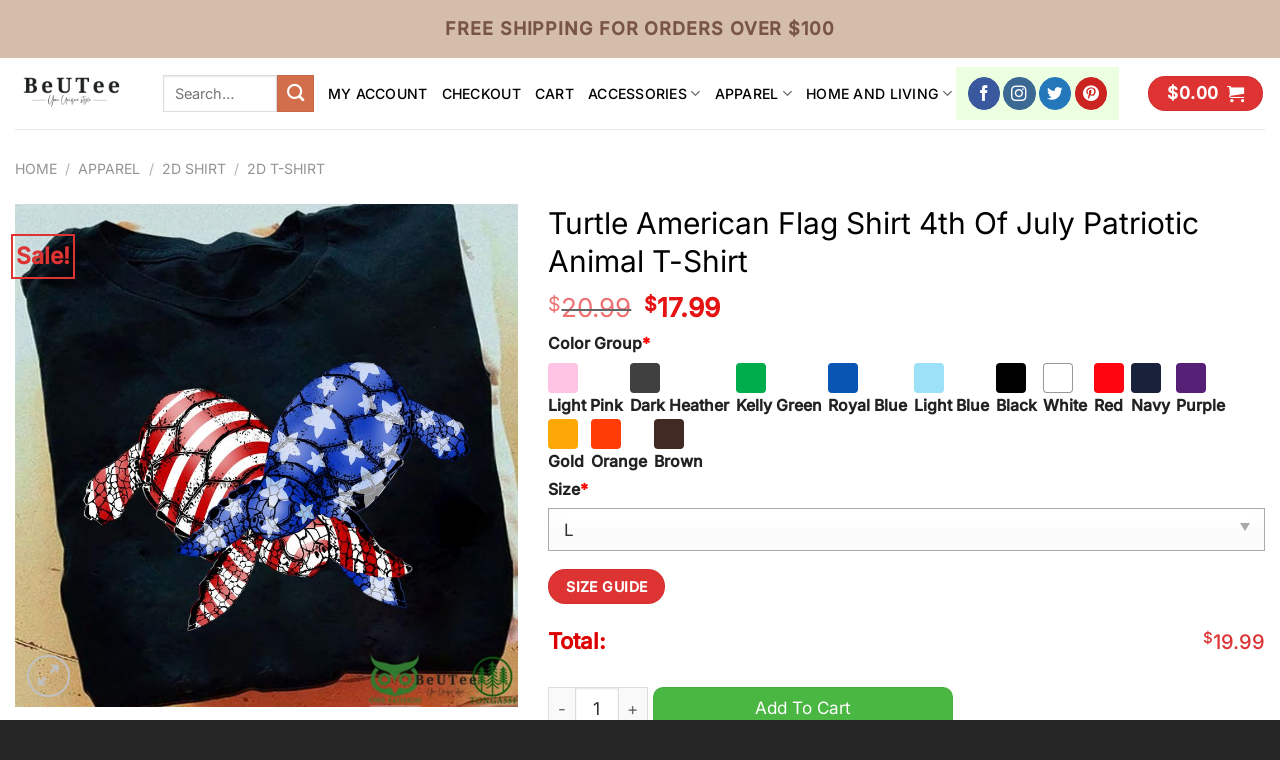

--- FILE ---
content_type: text/html; charset=UTF-8
request_url: https://beuteeshop.com/beutee/turtle-american-flag-shirt-4th-of-july-patriotic-animal-t-shirt/
body_size: 32304
content:
<!DOCTYPE html>
<html lang="en-US" class="loading-site no-js">
<head>
	<meta charset="UTF-8" />
	<link rel="profile" href="https://gmpg.org/xfn/11" />
	

	<script>(function(html){html.className = html.className.replace(/\bno-js\b/,'js')})(document.documentElement);</script>
<meta name='robots' content='index, follow, max-image-preview:large, max-snippet:-1, max-video-preview:-1' />
<meta name="viewport" content="width=device-width, initial-scale=1" />
	<!-- This site is optimized with the Yoast SEO plugin v26.7 - https://yoast.com/wordpress/plugins/seo/ -->
	<title>Turtle American Flag Shirt 4th Of July Patriotic Animal T-Shirt - Beuteeshop</title>
	<meta name="description" content="Click link to buy it:👉 Turtle American Flag Shirt 4th Of July Patriotic Animal T-Shirt. Not sold in store, limited design. Get it now! 🚛 Fast shipping" />
	<link rel="canonical" href="https://beuteeshop.com/beutee/turtle-american-flag-shirt-4th-of-july-patriotic-animal-t-shirt/" />
	<meta property="og:locale" content="en_US" />
	<meta property="og:type" content="article" />
	<meta property="og:title" content="Turtle American Flag Shirt 4th Of July Patriotic Animal T-Shirt - Beuteeshop" />
	<meta property="og:description" content="Click link to buy it:👉 Turtle American Flag Shirt 4th Of July Patriotic Animal T-Shirt. Not sold in store, limited design. Get it now! 🚛 Fast shipping" />
	<meta property="og:url" content="https://beuteeshop.com/beutee/turtle-american-flag-shirt-4th-of-july-patriotic-animal-t-shirt/" />
	<meta property="og:site_name" content="Beuteeshop" />
	<meta property="article:modified_time" content="2023-10-03T06:19:10+00:00" />
	<meta property="og:image" content="https://images.beuteeshop.com/2022/07/hEP74bWm-20-Turtle-American-Flag-Shirt-4th-Of-July-Patriotic-Animal-T-Shirt.jpg" />
	<meta property="og:image:width" content="900" />
	<meta property="og:image:height" content="900" />
	<meta property="og:image:type" content="image/jpeg" />
	<meta name="twitter:card" content="summary_large_image" />
	<script type="application/ld+json" class="yoast-schema-graph">{"@context":"https://schema.org","@graph":[{"@type":"WebPage","@id":"https://beuteeshop.com/beutee/turtle-american-flag-shirt-4th-of-july-patriotic-animal-t-shirt/","url":"https://beuteeshop.com/beutee/turtle-american-flag-shirt-4th-of-july-patriotic-animal-t-shirt/","name":"Turtle American Flag Shirt 4th Of July Patriotic Animal T-Shirt - Beuteeshop","isPartOf":{"@id":"https://beuteeshop.com/#website"},"primaryImageOfPage":{"@id":"https://beuteeshop.com/beutee/turtle-american-flag-shirt-4th-of-july-patriotic-animal-t-shirt/#primaryimage"},"image":{"@id":"https://beuteeshop.com/beutee/turtle-american-flag-shirt-4th-of-july-patriotic-animal-t-shirt/#primaryimage"},"thumbnailUrl":"https://images.beuteeshop.com/2022/07/hEP74bWm-20-Turtle-American-Flag-Shirt-4th-Of-July-Patriotic-Animal-T-Shirt.jpg","datePublished":"2022-07-21T13:52:39+00:00","dateModified":"2023-10-03T06:19:10+00:00","description":"Click link to buy it:👉 Turtle American Flag Shirt 4th Of July Patriotic Animal T-Shirt. Not sold in store, limited design. Get it now! 🚛 Fast shipping","breadcrumb":{"@id":"https://beuteeshop.com/beutee/turtle-american-flag-shirt-4th-of-july-patriotic-animal-t-shirt/#breadcrumb"},"inLanguage":"en-US","potentialAction":[{"@type":"ReadAction","target":["https://beuteeshop.com/beutee/turtle-american-flag-shirt-4th-of-july-patriotic-animal-t-shirt/"]}]},{"@type":"ImageObject","inLanguage":"en-US","@id":"https://beuteeshop.com/beutee/turtle-american-flag-shirt-4th-of-july-patriotic-animal-t-shirt/#primaryimage","url":"https://images.beuteeshop.com/2022/07/hEP74bWm-20-Turtle-American-Flag-Shirt-4th-Of-July-Patriotic-Animal-T-Shirt.jpg","contentUrl":"https://images.beuteeshop.com/2022/07/hEP74bWm-20-Turtle-American-Flag-Shirt-4th-Of-July-Patriotic-Animal-T-Shirt.jpg","width":900,"height":900,"caption":"20 Turtle American Flag Shirt 4th Of July Patriotic Animal T Shirt"},{"@type":"BreadcrumbList","@id":"https://beuteeshop.com/beutee/turtle-american-flag-shirt-4th-of-july-patriotic-animal-t-shirt/#breadcrumb","itemListElement":[{"@type":"ListItem","position":1,"name":"Home","item":"https://beuteeshop.com/"},{"@type":"ListItem","position":2,"name":"Shop","item":"https://beuteeshop.com/shop/"},{"@type":"ListItem","position":3,"name":"Turtle American Flag Shirt 4th Of July Patriotic Animal T-Shirt"}]},{"@type":"WebSite","@id":"https://beuteeshop.com/#website","url":"https://beuteeshop.com/","name":"Beuteeshop","description":"","publisher":{"@id":"https://beuteeshop.com/#organization"},"potentialAction":[{"@type":"SearchAction","target":{"@type":"EntryPoint","urlTemplate":"https://beuteeshop.com/?s={search_term_string}"},"query-input":{"@type":"PropertyValueSpecification","valueRequired":true,"valueName":"search_term_string"}}],"inLanguage":"en-US"},{"@type":"Organization","@id":"https://beuteeshop.com/#organization","name":"Beuteeshop","url":"https://beuteeshop.com/","logo":{"@type":"ImageObject","inLanguage":"en-US","@id":"https://beuteeshop.com/#/schema/logo/image/","url":"https://images.beuteeshop.com/2022/05/logo-png-with-background.png","contentUrl":"https://images.beuteeshop.com/2022/05/logo-png-with-background.png","width":600,"height":600,"caption":"Beuteeshop"},"image":{"@id":"https://beuteeshop.com/#/schema/logo/image/"}}]}</script>
	<!-- / Yoast SEO plugin. -->


<link rel='prefetch' href='https://beuteeshop.com/wp-content/themes/flatsome/assets/js/flatsome.js?ver=8e60d746741250b4dd4e' />
<link rel='prefetch' href='https://beuteeshop.com/wp-content/themes/flatsome/assets/js/chunk.slider.js?ver=3.19.7' />
<link rel='prefetch' href='https://beuteeshop.com/wp-content/themes/flatsome/assets/js/chunk.popups.js?ver=3.19.7' />
<link rel='prefetch' href='https://beuteeshop.com/wp-content/themes/flatsome/assets/js/chunk.tooltips.js?ver=3.19.7' />
<link rel='prefetch' href='https://beuteeshop.com/wp-content/themes/flatsome/assets/js/woocommerce.js?ver=dd6035ce106022a74757' />
<link rel="alternate" type="application/rss+xml" title="Beuteeshop &raquo; Feed" href="https://beuteeshop.com/feed/" />
<link rel="alternate" type="application/rss+xml" title="Beuteeshop &raquo; Comments Feed" href="https://beuteeshop.com/comments/feed/" />
<link rel="alternate" type="application/rss+xml" title="Beuteeshop &raquo; Turtle American Flag Shirt 4th Of July Patriotic Animal T-Shirt Comments Feed" href="https://beuteeshop.com/beutee/turtle-american-flag-shirt-4th-of-july-patriotic-animal-t-shirt/feed/" />
<style id='wp-img-auto-sizes-contain-inline-css' type='text/css'>
img:is([sizes=auto i],[sizes^="auto," i]){contain-intrinsic-size:3000px 1500px}
/*# sourceURL=wp-img-auto-sizes-contain-inline-css */
</style>
<link rel='stylesheet' id='gn-frontend-gnfollow-style-css' href='https://beuteeshop.com/wp-content/plugins/gn-publisher/assets/css/gn-frontend-gnfollow.min.css?ver=1.5.25' type='text/css' media='all' />
<link rel='stylesheet' id='toc-screen-css' href='https://beuteeshop.com/wp-content/plugins/table-of-contents-plus/screen.min.css?ver=2411.1' type='text/css' media='all' />
<link rel='stylesheet' id='wcpa-datetime-css' href='https://beuteeshop.com/wp-content/plugins/woo-custom-product-addons-pro/assets/plugins/datetimepicker/jquery.datetimepicker.min.css?ver=4.2.3' type='text/css' media='all' />
<link rel='stylesheet' id='wcpa-colorpicker-css' href='https://beuteeshop.com/wp-content/plugins/woo-custom-product-addons-pro/assets/plugins/spectrum/spectrum.min.css?ver=4.2.3' type='text/css' media='all' />
<link rel='stylesheet' id='wcpa-frontend-css' href='https://beuteeshop.com/wp-content/plugins/woo-custom-product-addons-pro/assets/css/frontend.min.css?ver=4.2.3' type='text/css' media='all' />
<link rel='stylesheet' id='photoswipe-css' href='https://beuteeshop.com/wp-content/plugins/woocommerce/assets/css/photoswipe/photoswipe.min.css?ver=9.8.1' type='text/css' media='all' />
<link rel='stylesheet' id='photoswipe-default-skin-css' href='https://beuteeshop.com/wp-content/plugins/woocommerce/assets/css/photoswipe/default-skin/default-skin.min.css?ver=9.8.1' type='text/css' media='all' />
<style id='woocommerce-inline-inline-css' type='text/css'>
.woocommerce form .form-row .required { visibility: visible; }
/*# sourceURL=woocommerce-inline-inline-css */
</style>
<link rel='stylesheet' id='brands-styles-css' href='https://beuteeshop.com/wp-content/plugins/woocommerce/assets/css/brands.css?ver=9.8.1' type='text/css' media='all' />
<link rel='stylesheet' id='sgbmsm-css-css' href='https://beuteeshop.com/wp-content/plugins/salesgen-upsell/modules/upsell/assets/css/styles.min.css?ver=0.6.8' type='text/css' media='all' />
<style id='sgbmsm-css-inline-css' type='text/css'>
body .salesgen-ub-announcement-product{text-align:left}
/*# sourceURL=sgbmsm-css-inline-css */
</style>
<link rel='stylesheet' id='flatsome-main-css' href='https://beuteeshop.com/wp-content/themes/flatsome/assets/css/flatsome.css?ver=3.19.7' type='text/css' media='all' />
<style id='flatsome-main-inline-css' type='text/css'>
@font-face {
				font-family: "fl-icons";
				font-display: block;
				src: url(https://beuteeshop.com/wp-content/themes/flatsome/assets/css/icons/fl-icons.eot?v=3.19.7);
				src:
					url(https://beuteeshop.com/wp-content/themes/flatsome/assets/css/icons/fl-icons.eot#iefix?v=3.19.7) format("embedded-opentype"),
					url(https://beuteeshop.com/wp-content/themes/flatsome/assets/css/icons/fl-icons.woff2?v=3.19.7) format("woff2"),
					url(https://beuteeshop.com/wp-content/themes/flatsome/assets/css/icons/fl-icons.ttf?v=3.19.7) format("truetype"),
					url(https://beuteeshop.com/wp-content/themes/flatsome/assets/css/icons/fl-icons.woff?v=3.19.7) format("woff"),
					url(https://beuteeshop.com/wp-content/themes/flatsome/assets/css/icons/fl-icons.svg?v=3.19.7#fl-icons) format("svg");
			}
/*# sourceURL=flatsome-main-inline-css */
</style>
<link rel='stylesheet' id='flatsome-shop-css' href='https://beuteeshop.com/wp-content/themes/flatsome/assets/css/flatsome-shop.css?ver=3.19.7' type='text/css' media='all' />
<link rel='stylesheet' id='flatsome-style-css' href='https://beuteeshop.com/wp-content/themes/flatsome-child/style.css?ver=3.0' type='text/css' media='all' />
<script type="text/javascript" src="https://beuteeshop.com/wp-includes/js/jquery/jquery.min.js?ver=3.7.1" id="jquery-core-js"></script>
<script type="text/javascript" src="https://beuteeshop.com/wp-content/plugins/woocommerce/assets/js/jquery-blockui/jquery.blockUI.min.js?ver=2.7.0-wc.9.8.1" id="jquery-blockui-js" data-wp-strategy="defer"></script>
<script type="text/javascript" id="wc-add-to-cart-js-extra">
/* <![CDATA[ */
var wc_add_to_cart_params = {"ajax_url":"/wp-admin/admin-ajax.php","wc_ajax_url":"/?wc-ajax=%%endpoint%%","i18n_view_cart":"View cart","cart_url":"https://beuteeshop.com/cart/","is_cart":"","cart_redirect_after_add":"no"};
//# sourceURL=wc-add-to-cart-js-extra
/* ]]> */
</script>
<script type="text/javascript" src="https://beuteeshop.com/wp-content/plugins/woocommerce/assets/js/frontend/add-to-cart.min.js?ver=9.8.1" id="wc-add-to-cart-js" defer="defer" data-wp-strategy="defer"></script>
<script type="text/javascript" src="https://beuteeshop.com/wp-content/plugins/woocommerce/assets/js/photoswipe/photoswipe.min.js?ver=4.1.1-wc.9.8.1" id="photoswipe-js" defer="defer" data-wp-strategy="defer"></script>
<script type="text/javascript" src="https://beuteeshop.com/wp-content/plugins/woocommerce/assets/js/photoswipe/photoswipe-ui-default.min.js?ver=4.1.1-wc.9.8.1" id="photoswipe-ui-default-js" defer="defer" data-wp-strategy="defer"></script>
<script type="text/javascript" id="wc-single-product-js-extra">
/* <![CDATA[ */
var wc_single_product_params = {"i18n_required_rating_text":"Please select a rating","i18n_rating_options":["1 of 5 stars","2 of 5 stars","3 of 5 stars","4 of 5 stars","5 of 5 stars"],"i18n_product_gallery_trigger_text":"View full-screen image gallery","review_rating_required":"yes","flexslider":{"rtl":false,"animation":"slide","smoothHeight":true,"directionNav":false,"controlNav":"thumbnails","slideshow":false,"animationSpeed":500,"animationLoop":false,"allowOneSlide":false},"zoom_enabled":"","zoom_options":[],"photoswipe_enabled":"1","photoswipe_options":{"shareEl":false,"closeOnScroll":false,"history":false,"hideAnimationDuration":0,"showAnimationDuration":0},"flexslider_enabled":""};
//# sourceURL=wc-single-product-js-extra
/* ]]> */
</script>
<script type="text/javascript" src="https://beuteeshop.com/wp-content/plugins/woocommerce/assets/js/frontend/single-product.min.js?ver=9.8.1" id="wc-single-product-js" defer="defer" data-wp-strategy="defer"></script>
<script type="text/javascript" src="https://beuteeshop.com/wp-content/plugins/woocommerce/assets/js/js-cookie/js.cookie.min.js?ver=2.1.4-wc.9.8.1" id="js-cookie-js" data-wp-strategy="defer"></script>
<link rel="https://api.w.org/" href="https://beuteeshop.com/wp-json/" /><link rel="alternate" title="JSON" type="application/json" href="https://beuteeshop.com/wp-json/wp/v2/product/133216" /><link rel='shortlink' href='https://beuteeshop.com/?p=133216' />
<meta name="referrer" content="no-referrer" /><link class="cs_pp_element" rel="preload" href="https://joyfulcountdown.shop?checkout=yes" as="document"><link rel="icon" type="image/png" href="/wp-content/uploads/fbrfg/favicon-96x96.png" sizes="96x96" />
<link rel="icon" type="image/svg+xml" href="/wp-content/uploads/fbrfg/favicon.svg" />
<link rel="shortcut icon" href="/wp-content/uploads/fbrfg/favicon.ico" />
<link rel="apple-touch-icon" sizes="180x180" href="/wp-content/uploads/fbrfg/apple-touch-icon.png" />
<meta name="apple-mobile-web-app-title" content="Beuteeshop" />
<link rel="manifest" href="/wp-content/uploads/fbrfg/site.webmanifest" /><!-- Global site tag (gtag.js) - Google Analytics -->
<script async src="https://www.googletagmanager.com/gtag/js?id=UA-106204562-1"></script>
<script>
  window.dataLayer = window.dataLayer || [];
  function gtag(){dataLayer.push(arguments);}
  gtag('js', new Date());

  gtag('config', 'UA-106204562-1');
</script>	<noscript><style>.woocommerce-product-gallery{ opacity: 1 !important; }</style></noscript>
	<style id="custom-css" type="text/css">:root {--primary-color: #dd3333;--fs-color-primary: #dd3333;--fs-color-secondary: #d26e4b;--fs-color-success: #7a9c59;--fs-color-alert: #b20000;--fs-experimental-link-color: #334862;--fs-experimental-link-color-hover: #111;}.tooltipster-base {--tooltip-color: #fff;--tooltip-bg-color: #000;}.off-canvas-right .mfp-content, .off-canvas-left .mfp-content {--drawer-width: 300px;}.off-canvas .mfp-content.off-canvas-cart {--drawer-width: 360px;}.container-width, .full-width .ubermenu-nav, .container, .row{max-width: 1340px}.row.row-collapse{max-width: 1310px}.row.row-small{max-width: 1332.5px}.row.row-large{max-width: 1370px}.header-main{height: 71px}#logo img{max-height: 71px}#logo{width:118px;}.header-bottom{min-height: 10px}.header-top{min-height: 58px}.transparent .header-main{height: 90px}.transparent #logo img{max-height: 90px}.has-transparent + .page-title:first-of-type,.has-transparent + #main > .page-title,.has-transparent + #main > div > .page-title,.has-transparent + #main .page-header-wrapper:first-of-type .page-title{padding-top: 120px;}.header.show-on-scroll,.stuck .header-main{height:70px!important}.stuck #logo img{max-height: 70px!important}.search-form{ width: 19%;}.header-bg-color {background-color: #ffffff}.header-bottom {background-color: #f1f1f1}.top-bar-nav > li > a{line-height: 16px }.header-main .nav > li > a{line-height: 16px }.stuck .header-main .nav > li > a{line-height: 50px }@media (max-width: 549px) {.header-main{height: 70px}#logo img{max-height: 70px}}.header-top{background-color:#d5bdab!important;}body{color: #000000}h1,h2,h3,h4,h5,h6,.heading-font{color: #000000;}body{font-size: 110%;}@media screen and (max-width: 549px){body{font-size: 100%;}}body{font-family: Inter, sans-serif;}body {font-weight: 400;font-style: normal;}.nav > li > a {font-family: Inter, sans-serif;}.mobile-sidebar-levels-2 .nav > li > ul > li > a {font-family: Inter, sans-serif;}.nav > li > a,.mobile-sidebar-levels-2 .nav > li > ul > li > a {font-weight: 500;font-style: normal;}h1,h2,h3,h4,h5,h6,.heading-font, .off-canvas-center .nav-sidebar.nav-vertical > li > a{font-family: Inter, sans-serif;}h1,h2,h3,h4,h5,h6,.heading-font,.banner h1,.banner h2 {font-weight: 400;font-style: normal;}.alt-font{font-family: Inter, sans-serif;}.alt-font {font-weight: 400!important;font-style: normal!important;}.header:not(.transparent) .header-nav-main.nav > li > a {color: #000000;}.is-divider{background-color: #dd3333;}.shop-page-title.featured-title .title-overlay{background-color: #d5bdab;}@media screen and (min-width: 550px){.products .box-vertical .box-image{min-width: 300px!important;width: 300px!important;}}.footer-1{background-color: #ffffff}.footer-2{background-color: #2d2d2d}.absolute-footer, html{background-color: #262626}.page-title-small + main .product-container > .row{padding-top:0;}button[name='update_cart'] { display: none; }.nav-vertical-fly-out > li + li {border-top-width: 1px; border-top-style: solid;}.label-new.menu-item > a:after{content:"New";}.label-hot.menu-item > a:after{content:"Hot";}.label-sale.menu-item > a:after{content:"Sale";}.label-popular.menu-item > a:after{content:"Popular";}</style>		<style type="text/css" id="wp-custom-css">
			/* .product-info.summary .price-wrapper {
    display: none;
} */
.product-template-default .product-page-price {
    font-size: 17px;
}
.product-template-default .product-page-price span.amount{
    font-size: 26px;
}
.entry-summary .wcpa_price_summary li {font-size: 22px;color: #dc0000;font-weight: 600;margin: 0;border: 0;padding-left: 0;padding-right: 0;}

.entry-summary .wcpa_price_summary {
    background: 0;
}

/* .single-product div.product.wcpa_has_options form.cart {
    padding-left: 3rem;
    padding-right: 3rem;
} */

.single-product .wcpa_form_outer, .single-product .wcpa_form_item {
    margin: 0;
}
.single-product .wcpa_form_item.wcpa_type_select {
    margin-bottom: 1em;
}
.wcpa_form_outer .wcpa_form_item select {
    margin-bottom: 0;
}
.wcpa_form_outer .wcpa_form_item .color-group .wcpa_color {
    margin: 0 .2em 0 0;
}.product-info {
    padding-top: 0;
}

.accordion-inner img {
    margin: 0 auto;
    display: block;
}
		</style>
		<style id="kirki-inline-styles">/* cyrillic-ext */
@font-face {
  font-family: 'Inter';
  font-style: normal;
  font-weight: 400;
  font-display: swap;
  src: url(https://beuteeshop.com/wp-content/fonts/inter/UcC73FwrK3iLTeHuS_nVMrMxCp50SjIa2JL7SUc.woff2) format('woff2');
  unicode-range: U+0460-052F, U+1C80-1C8A, U+20B4, U+2DE0-2DFF, U+A640-A69F, U+FE2E-FE2F;
}
/* cyrillic */
@font-face {
  font-family: 'Inter';
  font-style: normal;
  font-weight: 400;
  font-display: swap;
  src: url(https://beuteeshop.com/wp-content/fonts/inter/UcC73FwrK3iLTeHuS_nVMrMxCp50SjIa0ZL7SUc.woff2) format('woff2');
  unicode-range: U+0301, U+0400-045F, U+0490-0491, U+04B0-04B1, U+2116;
}
/* greek-ext */
@font-face {
  font-family: 'Inter';
  font-style: normal;
  font-weight: 400;
  font-display: swap;
  src: url(https://beuteeshop.com/wp-content/fonts/inter/UcC73FwrK3iLTeHuS_nVMrMxCp50SjIa2ZL7SUc.woff2) format('woff2');
  unicode-range: U+1F00-1FFF;
}
/* greek */
@font-face {
  font-family: 'Inter';
  font-style: normal;
  font-weight: 400;
  font-display: swap;
  src: url(https://beuteeshop.com/wp-content/fonts/inter/UcC73FwrK3iLTeHuS_nVMrMxCp50SjIa1pL7SUc.woff2) format('woff2');
  unicode-range: U+0370-0377, U+037A-037F, U+0384-038A, U+038C, U+038E-03A1, U+03A3-03FF;
}
/* vietnamese */
@font-face {
  font-family: 'Inter';
  font-style: normal;
  font-weight: 400;
  font-display: swap;
  src: url(https://beuteeshop.com/wp-content/fonts/inter/UcC73FwrK3iLTeHuS_nVMrMxCp50SjIa2pL7SUc.woff2) format('woff2');
  unicode-range: U+0102-0103, U+0110-0111, U+0128-0129, U+0168-0169, U+01A0-01A1, U+01AF-01B0, U+0300-0301, U+0303-0304, U+0308-0309, U+0323, U+0329, U+1EA0-1EF9, U+20AB;
}
/* latin-ext */
@font-face {
  font-family: 'Inter';
  font-style: normal;
  font-weight: 400;
  font-display: swap;
  src: url(https://beuteeshop.com/wp-content/fonts/inter/UcC73FwrK3iLTeHuS_nVMrMxCp50SjIa25L7SUc.woff2) format('woff2');
  unicode-range: U+0100-02BA, U+02BD-02C5, U+02C7-02CC, U+02CE-02D7, U+02DD-02FF, U+0304, U+0308, U+0329, U+1D00-1DBF, U+1E00-1E9F, U+1EF2-1EFF, U+2020, U+20A0-20AB, U+20AD-20C0, U+2113, U+2C60-2C7F, U+A720-A7FF;
}
/* latin */
@font-face {
  font-family: 'Inter';
  font-style: normal;
  font-weight: 400;
  font-display: swap;
  src: url(https://beuteeshop.com/wp-content/fonts/inter/UcC73FwrK3iLTeHuS_nVMrMxCp50SjIa1ZL7.woff2) format('woff2');
  unicode-range: U+0000-00FF, U+0131, U+0152-0153, U+02BB-02BC, U+02C6, U+02DA, U+02DC, U+0304, U+0308, U+0329, U+2000-206F, U+20AC, U+2122, U+2191, U+2193, U+2212, U+2215, U+FEFF, U+FFFD;
}
/* cyrillic-ext */
@font-face {
  font-family: 'Inter';
  font-style: normal;
  font-weight: 500;
  font-display: swap;
  src: url(https://beuteeshop.com/wp-content/fonts/inter/UcC73FwrK3iLTeHuS_nVMrMxCp50SjIa2JL7SUc.woff2) format('woff2');
  unicode-range: U+0460-052F, U+1C80-1C8A, U+20B4, U+2DE0-2DFF, U+A640-A69F, U+FE2E-FE2F;
}
/* cyrillic */
@font-face {
  font-family: 'Inter';
  font-style: normal;
  font-weight: 500;
  font-display: swap;
  src: url(https://beuteeshop.com/wp-content/fonts/inter/UcC73FwrK3iLTeHuS_nVMrMxCp50SjIa0ZL7SUc.woff2) format('woff2');
  unicode-range: U+0301, U+0400-045F, U+0490-0491, U+04B0-04B1, U+2116;
}
/* greek-ext */
@font-face {
  font-family: 'Inter';
  font-style: normal;
  font-weight: 500;
  font-display: swap;
  src: url(https://beuteeshop.com/wp-content/fonts/inter/UcC73FwrK3iLTeHuS_nVMrMxCp50SjIa2ZL7SUc.woff2) format('woff2');
  unicode-range: U+1F00-1FFF;
}
/* greek */
@font-face {
  font-family: 'Inter';
  font-style: normal;
  font-weight: 500;
  font-display: swap;
  src: url(https://beuteeshop.com/wp-content/fonts/inter/UcC73FwrK3iLTeHuS_nVMrMxCp50SjIa1pL7SUc.woff2) format('woff2');
  unicode-range: U+0370-0377, U+037A-037F, U+0384-038A, U+038C, U+038E-03A1, U+03A3-03FF;
}
/* vietnamese */
@font-face {
  font-family: 'Inter';
  font-style: normal;
  font-weight: 500;
  font-display: swap;
  src: url(https://beuteeshop.com/wp-content/fonts/inter/UcC73FwrK3iLTeHuS_nVMrMxCp50SjIa2pL7SUc.woff2) format('woff2');
  unicode-range: U+0102-0103, U+0110-0111, U+0128-0129, U+0168-0169, U+01A0-01A1, U+01AF-01B0, U+0300-0301, U+0303-0304, U+0308-0309, U+0323, U+0329, U+1EA0-1EF9, U+20AB;
}
/* latin-ext */
@font-face {
  font-family: 'Inter';
  font-style: normal;
  font-weight: 500;
  font-display: swap;
  src: url(https://beuteeshop.com/wp-content/fonts/inter/UcC73FwrK3iLTeHuS_nVMrMxCp50SjIa25L7SUc.woff2) format('woff2');
  unicode-range: U+0100-02BA, U+02BD-02C5, U+02C7-02CC, U+02CE-02D7, U+02DD-02FF, U+0304, U+0308, U+0329, U+1D00-1DBF, U+1E00-1E9F, U+1EF2-1EFF, U+2020, U+20A0-20AB, U+20AD-20C0, U+2113, U+2C60-2C7F, U+A720-A7FF;
}
/* latin */
@font-face {
  font-family: 'Inter';
  font-style: normal;
  font-weight: 500;
  font-display: swap;
  src: url(https://beuteeshop.com/wp-content/fonts/inter/UcC73FwrK3iLTeHuS_nVMrMxCp50SjIa1ZL7.woff2) format('woff2');
  unicode-range: U+0000-00FF, U+0131, U+0152-0153, U+02BB-02BC, U+02C6, U+02DA, U+02DC, U+0304, U+0308, U+0329, U+2000-206F, U+20AC, U+2122, U+2191, U+2193, U+2212, U+2215, U+FEFF, U+FFFD;
}</style><link rel='stylesheet' id='wc-blocks-style-css' href='https://beuteeshop.com/wp-content/plugins/woocommerce/assets/client/blocks/wc-blocks.css?ver=wc-9.8.1' type='text/css' media='all' />
</head>

<body class="wp-singular product-template-default single single-product postid-133216 wp-custom-logo wp-theme-flatsome wp-child-theme-flatsome-child theme-flatsome woocommerce woocommerce-page woocommerce-no-js lightbox nav-dropdown-has-arrow nav-dropdown-has-shadow nav-dropdown-has-border">


<a class="skip-link screen-reader-text" href="#main">Skip to content</a>

<div id="wrapper">

	
	<header id="header" class="header header-full-width has-sticky sticky-jump">
		<div class="header-wrapper">
			<div id="top-bar" class="header-top hide-for-sticky nav-dark flex-has-center">
    <div class="flex-row container">
      <div class="flex-col hide-for-medium flex-left">
          <ul class="nav nav-left medium-nav-center nav-small  nav-divided">
                        </ul>
      </div>

      <div class="flex-col hide-for-medium flex-center">
          <ul class="nav nav-center nav-small  nav-divided">
              <li class="html custom html_nav_position_text_top"><span style="color: #795548; font-size: 18px"> <strong class="uppercase"> Free shipping for orders over $100 </strong></li>          </ul>
      </div>

      <div class="flex-col hide-for-medium flex-right">
         <ul class="nav top-bar-nav nav-right nav-small  nav-divided">
                        </ul>
      </div>

            <div class="flex-col show-for-medium flex-grow">
          <ul class="nav nav-center nav-small mobile-nav  nav-divided">
              <li class="html custom html_nav_position_text_top"><span style="color: #795548; font-size: 18px"> <strong class="uppercase"> Free shipping for orders over $100 </strong></li>          </ul>
      </div>
      
    </div>
</div>
<div id="masthead" class="header-main ">
      <div class="header-inner flex-row container logo-left medium-logo-center" role="navigation">

          <!-- Logo -->
          <div id="logo" class="flex-col logo">
            
<!-- Header logo -->
<a href="https://beuteeshop.com/" title="Beuteeshop" rel="home">
		<img width="118" height="71" src="https://images.beuteeshop.com/2022/02/QEE7LSsR-logo-ngang-png-no-background.png" class="header_logo header-logo" alt="Beuteeshop"/><img  width="600" height="600" src="https://images.beuteeshop.com/2022/05/logo-png-with-background.png" class="header-logo-dark" alt="Beuteeshop"/></a>
          </div>

          <!-- Mobile Left Elements -->
          <div class="flex-col show-for-medium flex-left">
            <ul class="mobile-nav nav nav-left ">
              <li class="nav-icon has-icon">
  		<a href="#" data-open="#main-menu" data-pos="left" data-bg="main-menu-overlay" data-color="" class="is-small" aria-label="Menu" aria-controls="main-menu" aria-expanded="false">

		  <i class="icon-menu" ></i>
		  		</a>
	</li>
            </ul>
          </div>

          <!-- Left Elements -->
          <div class="flex-col hide-for-medium flex-left
            flex-grow">
            <ul class="header-nav header-nav-main nav nav-left  nav-uppercase" >
              <li class="header-search-form search-form html relative has-icon">
	<div class="header-search-form-wrapper">
		<div class="searchform-wrapper ux-search-box relative is-normal"><form role="search" method="get" class="searchform" action="https://beuteeshop.com/">
	<div class="flex-row relative">
						<div class="flex-col flex-grow">
			<label class="screen-reader-text" for="woocommerce-product-search-field-0">Search for:</label>
			<input type="search" id="woocommerce-product-search-field-0" class="search-field mb-0" placeholder="Search&hellip;" value="" name="s" />
			<input type="hidden" name="post_type" value="product" />
					</div>
		<div class="flex-col">
			<button type="submit" value="Search" class="ux-search-submit submit-button secondary button  icon mb-0" aria-label="Submit">
				<i class="icon-search" ></i>			</button>
		</div>
	</div>
	<div class="live-search-results text-left z-top"></div>
</form>
</div>	</div>
</li>
<li id="menu-item-21" class="menu-item menu-item-type-post_type menu-item-object-page menu-item-21 menu-item-design-default"><a href="https://beuteeshop.com/my-account/" class="nav-top-link">My account</a></li>
<li id="menu-item-22" class="menu-item menu-item-type-post_type menu-item-object-page menu-item-22 menu-item-design-default"><a href="https://beuteeshop.com/checkout/" class="nav-top-link">Checkout</a></li>
<li id="menu-item-23" class="menu-item menu-item-type-post_type menu-item-object-page menu-item-23 menu-item-design-default"><a href="https://beuteeshop.com/cart/" class="nav-top-link">Cart</a></li>
<li id="menu-item-42631" class="menu-item menu-item-type-taxonomy menu-item-object-product_cat menu-item-has-children menu-item-42631 menu-item-design-default has-dropdown"><a href="https://beuteeshop.com/product-category/accessories/" class="nav-top-link" aria-expanded="false" aria-haspopup="menu">ACCESSORIES<i class="icon-angle-down" ></i></a>
<ul class="sub-menu nav-dropdown nav-dropdown-default">
	<li id="menu-item-135841" class="menu-item menu-item-type-taxonomy menu-item-object-product_cat menu-item-has-children menu-item-135841 nav-dropdown-col"><a href="https://beuteeshop.com/product-category/accessories/bag-and-wallet/">BAG AND WALLET</a>
	<ul class="sub-menu nav-column nav-dropdown-default">
		<li id="menu-item-135842" class="menu-item menu-item-type-taxonomy menu-item-object-product_cat menu-item-135842"><a href="https://beuteeshop.com/product-category/accessories/bag-and-wallet/drawstring-bag/">Drawstring Bag</a></li>
		<li id="menu-item-135843" class="menu-item menu-item-type-taxonomy menu-item-object-product_cat menu-item-135843"><a href="https://beuteeshop.com/product-category/accessories/bag-and-wallet/duffle-bag/">Duffle Bag</a></li>
		<li id="menu-item-135844" class="menu-item menu-item-type-taxonomy menu-item-object-product_cat menu-item-135844"><a href="https://beuteeshop.com/product-category/accessories/bag-and-wallet/tote-bag/">Tote Bag</a></li>
	</ul>
</li>
	<li id="menu-item-135852" class="menu-item menu-item-type-taxonomy menu-item-object-product_cat menu-item-has-children menu-item-135852 nav-dropdown-col"><a href="https://beuteeshop.com/product-category/accessories/hat-and-cap/">HAT AND CAP</a>
	<ul class="sub-menu nav-column nav-dropdown-default">
		<li id="menu-item-135851" class="menu-item menu-item-type-taxonomy menu-item-object-product_cat menu-item-135851"><a href="https://beuteeshop.com/product-category/accessories/hat-and-cap/hat/">Hat</a></li>
		<li id="menu-item-135853" class="menu-item menu-item-type-taxonomy menu-item-object-product_cat menu-item-135853"><a href="https://beuteeshop.com/product-category/accessories/hat-and-cap/classic-cap/">Classic Cap</a></li>
		<li id="menu-item-135854" class="menu-item menu-item-type-taxonomy menu-item-object-product_cat menu-item-135854"><a href="https://beuteeshop.com/product-category/accessories/hat-and-cap/trucker-cap/">Trucker Cap</a></li>
	</ul>
</li>
	<li id="menu-item-135845" class="menu-item menu-item-type-taxonomy menu-item-object-product_cat menu-item-has-children menu-item-135845 nav-dropdown-col"><a href="https://beuteeshop.com/product-category/accessories/shoes/">SHOES</a>
	<ul class="sub-menu nav-column nav-dropdown-default">
		<li id="menu-item-135848" class="menu-item menu-item-type-taxonomy menu-item-object-product_cat menu-item-135848"><a href="https://beuteeshop.com/product-category/accessories/shoes/air-jordan-11/">Air Jordan 11</a></li>
		<li id="menu-item-135849" class="menu-item menu-item-type-taxonomy menu-item-object-product_cat menu-item-135849"><a href="https://beuteeshop.com/product-category/accessories/shoes/air-jordan-13/">Air Jordan 13</a></li>
		<li id="menu-item-135850" class="menu-item menu-item-type-taxonomy menu-item-object-product_cat menu-item-135850"><a href="https://beuteeshop.com/product-category/accessories/shoes/air-jordan-high-top/">Air Jordan High Top</a></li>
		<li id="menu-item-130663" class="menu-item menu-item-type-taxonomy menu-item-object-product_cat menu-item-130663"><a href="https://beuteeshop.com/product-category/accessories/shoes/crocs/">Crocs</a></li>
		<li id="menu-item-135847" class="menu-item menu-item-type-taxonomy menu-item-object-product_cat menu-item-135847"><a href="https://beuteeshop.com/product-category/accessories/shoes/max-soul/">Max Soul</a></li>
		<li id="menu-item-135846" class="menu-item menu-item-type-taxonomy menu-item-object-product_cat menu-item-135846"><a href="https://beuteeshop.com/product-category/accessories/shoes/stan-smith/">Stan Smith</a></li>
		<li id="menu-item-135855" class="menu-item menu-item-type-taxonomy menu-item-object-product_cat menu-item-135855"><a href="https://beuteeshop.com/product-category/accessories/shoes/reze/">Reze</a></li>
	</ul>
</li>
</ul>
</li>
<li id="menu-item-42632" class="menu-item menu-item-type-taxonomy menu-item-object-product_cat current-product-ancestor menu-item-has-children menu-item-42632 menu-item-design-default has-dropdown"><a href="https://beuteeshop.com/product-category/apparel/" class="nav-top-link" aria-expanded="false" aria-haspopup="menu">APPAREL<i class="icon-angle-down" ></i></a>
<ul class="sub-menu nav-dropdown nav-dropdown-default">
	<li id="menu-item-135857" class="menu-item menu-item-type-taxonomy menu-item-object-product_cat current-product-ancestor menu-item-has-children menu-item-135857 nav-dropdown-col"><a href="https://beuteeshop.com/product-category/apparel/2d-shirt/">2D SHIRT</a>
	<ul class="sub-menu nav-column nav-dropdown-default">
		<li id="menu-item-135858" class="menu-item menu-item-type-taxonomy menu-item-object-product_cat menu-item-135858"><a href="https://beuteeshop.com/product-category/apparel/2d-shirt/2d-bomber-jacket/">2D Bomber Jacket</a></li>
		<li id="menu-item-135859" class="menu-item menu-item-type-taxonomy menu-item-object-product_cat menu-item-135859"><a href="https://beuteeshop.com/product-category/apparel/2d-shirt/2d-hoodie/">2D Hoodie</a></li>
		<li id="menu-item-135861" class="menu-item menu-item-type-taxonomy menu-item-object-product_cat current-product-ancestor current-menu-parent current-product-parent menu-item-135861 active"><a href="https://beuteeshop.com/product-category/apparel/2d-shirt/2d-t-shirt/">2D T-shirt</a></li>
	</ul>
</li>
	<li id="menu-item-129182" class="menu-item menu-item-type-taxonomy menu-item-object-product_cat menu-item-has-children menu-item-129182 nav-dropdown-col"><a href="https://beuteeshop.com/product-category/apparel/3d-shirt/">3D SHIRT</a>
	<ul class="sub-menu nav-column nav-dropdown-default">
		<li id="menu-item-135856" class="menu-item menu-item-type-taxonomy menu-item-object-product_cat menu-item-135856"><a href="https://beuteeshop.com/product-category/apparel/3d-shirt/hawaiian-shirt/">Hawaiian Shirt</a></li>
		<li id="menu-item-129186" class="menu-item menu-item-type-taxonomy menu-item-object-product_cat menu-item-129186"><a href="https://beuteeshop.com/product-category/apparel/3d-shirt/3d-hoodie/">3D Hoodie</a></li>
		<li id="menu-item-129183" class="menu-item menu-item-type-taxonomy menu-item-object-product_cat menu-item-129183"><a href="https://beuteeshop.com/product-category/apparel/3d-shirt/3d-t-shirt/">3D T-shirt</a></li>
		<li id="menu-item-135885" class="menu-item menu-item-type-taxonomy menu-item-object-product_cat menu-item-135885"><a href="https://beuteeshop.com/product-category/apparel/3d-shirt/3d-polo/">3D Polo</a></li>
		<li id="menu-item-129184" class="menu-item menu-item-type-taxonomy menu-item-object-product_cat menu-item-129184"><a href="https://beuteeshop.com/product-category/apparel/3d-shirt/baseball-jersey-shirt/">Baseball Jersey Shirt</a></li>
		<li id="menu-item-129185" class="menu-item menu-item-type-taxonomy menu-item-object-product_cat menu-item-129185"><a href="https://beuteeshop.com/product-category/apparel/3d-shirt/jersey-shirt/">Jersey Shirt</a></li>
		<li id="menu-item-153741" class="menu-item menu-item-type-taxonomy menu-item-object-product_cat menu-item-153741"><a href="https://beuteeshop.com/product-category/apparel/3d-shirt/ugly-sweater/">Ugly Sweater</a></li>
	</ul>
</li>
	<li id="menu-item-129187" class="menu-item menu-item-type-taxonomy menu-item-object-product_cat menu-item-has-children menu-item-129187 nav-dropdown-col"><a href="https://beuteeshop.com/product-category/apparel/combo-outfit/">COMBO OUTFIT</a>
	<ul class="sub-menu nav-column nav-dropdown-default">
		<li id="menu-item-135863" class="menu-item menu-item-type-taxonomy menu-item-object-product_cat menu-item-135863"><a href="https://beuteeshop.com/product-category/apparel/combo-outfit/hoodie-and-sweatpants/">Hoodie and Sweatpants</a></li>
		<li id="menu-item-129188" class="menu-item menu-item-type-taxonomy menu-item-object-product_cat menu-item-129188"><a href="https://beuteeshop.com/product-category/apparel/combo-outfit/hawaiian-shirt-and-shorts/">Hawaiian Shirt and Shorts</a></li>
		<li id="menu-item-135862" class="menu-item menu-item-type-taxonomy menu-item-object-product_cat menu-item-135862"><a href="https://beuteeshop.com/product-category/apparel/combo-outfit/hoodie-and-leggings/">Hoodie and Leggings</a></li>
	</ul>
</li>
</ul>
</li>
<li id="menu-item-42633" class="menu-item menu-item-type-taxonomy menu-item-object-product_cat menu-item-has-children menu-item-42633 menu-item-design-default has-dropdown"><a href="https://beuteeshop.com/product-category/home-and-living/" class="nav-top-link" aria-expanded="false" aria-haspopup="menu">HOME AND LIVING<i class="icon-angle-down" ></i></a>
<ul class="sub-menu nav-dropdown nav-dropdown-default">
	<li id="menu-item-135865" class="menu-item menu-item-type-taxonomy menu-item-object-product_cat menu-item-has-children menu-item-135865 nav-dropdown-col"><a href="https://beuteeshop.com/product-category/home-and-living/bedroom/">BEDROOM</a>
	<ul class="sub-menu nav-column nav-dropdown-default">
		<li id="menu-item-135864" class="menu-item menu-item-type-taxonomy menu-item-object-product_cat menu-item-135864"><a href="https://beuteeshop.com/product-category/home-and-living/bedroom/bedding-set/">Bedding Set</a></li>
		<li id="menu-item-135867" class="menu-item menu-item-type-taxonomy menu-item-object-product_cat menu-item-135867"><a href="https://beuteeshop.com/product-category/home-and-living/bedroom/quilt-set/">Quilt Set</a></li>
		<li id="menu-item-135868" class="menu-item menu-item-type-taxonomy menu-item-object-product_cat menu-item-135868"><a href="https://beuteeshop.com/product-category/home-and-living/bedroom/fleece-blanket/">Fleece Blanket</a></li>
		<li id="menu-item-135866" class="menu-item menu-item-type-taxonomy menu-item-object-product_cat menu-item-135866"><a href="https://beuteeshop.com/product-category/home-and-living/bedroom/quilt-blanket/">Quilt Blanket</a></li>
	</ul>
</li>
	<li id="menu-item-135882" class="menu-item menu-item-type-taxonomy menu-item-object-product_cat menu-item-has-children menu-item-135882 nav-dropdown-col"><a href="https://beuteeshop.com/product-category/home-and-living/car-decor/">CAR DECOR</a>
	<ul class="sub-menu nav-column nav-dropdown-default">
		<li id="menu-item-135883" class="menu-item menu-item-type-taxonomy menu-item-object-product_cat menu-item-135883"><a href="https://beuteeshop.com/product-category/home-and-living/car-decor/car-seat-cover/">Car Seat Cover</a></li>
		<li id="menu-item-135884" class="menu-item menu-item-type-taxonomy menu-item-object-product_cat menu-item-135884"><a href="https://beuteeshop.com/product-category/home-and-living/car-decor/sun-shade/">Sun Shade</a></li>
	</ul>
</li>
	<li id="menu-item-135869" class="menu-item menu-item-type-taxonomy menu-item-object-product_cat menu-item-has-children menu-item-135869 nav-dropdown-col"><a href="https://beuteeshop.com/product-category/home-and-living/curtain/">CURTAIN</a>
	<ul class="sub-menu nav-column nav-dropdown-default">
		<li id="menu-item-135870" class="menu-item menu-item-type-taxonomy menu-item-object-product_cat menu-item-135870"><a href="https://beuteeshop.com/product-category/home-and-living/curtain/curtain-and-bath-set/">Curtain and Bath Set</a></li>
		<li id="menu-item-135871" class="menu-item menu-item-type-taxonomy menu-item-object-product_cat menu-item-135871"><a href="https://beuteeshop.com/product-category/home-and-living/curtain/shower-curtain/">Shower Curtain</a></li>
		<li id="menu-item-135872" class="menu-item menu-item-type-taxonomy menu-item-object-product_cat menu-item-135872"><a href="https://beuteeshop.com/product-category/home-and-living/curtain/windows-curtain/">Windows Curtain</a></li>
	</ul>
</li>
	<li id="menu-item-135873" class="menu-item menu-item-type-taxonomy menu-item-object-product_cat menu-item-has-children menu-item-135873 nav-dropdown-col"><a href="https://beuteeshop.com/product-category/home-and-living/drinkware/">DRINKWARE</a>
	<ul class="sub-menu nav-column nav-dropdown-default">
		<li id="menu-item-135877" class="menu-item menu-item-type-taxonomy menu-item-object-product_cat menu-item-135877"><a href="https://beuteeshop.com/product-category/home-and-living/drinkware/mug/">Mug</a></li>
		<li id="menu-item-135874" class="menu-item menu-item-type-taxonomy menu-item-object-product_cat menu-item-135874"><a href="https://beuteeshop.com/product-category/home-and-living/drinkware/skinny-tumbler/">Skinny Tumbler</a></li>
		<li id="menu-item-135875" class="menu-item menu-item-type-taxonomy menu-item-object-product_cat menu-item-135875"><a href="https://beuteeshop.com/product-category/home-and-living/drinkware/stainless-steel-tumbler/">Stainless Steel Tumbler</a></li>
		<li id="menu-item-135876" class="menu-item menu-item-type-taxonomy menu-item-object-product_cat menu-item-135876"><a href="https://beuteeshop.com/product-category/home-and-living/drinkware/water-bottle-tracker/">Water Bottle Tracker</a></li>
	</ul>
</li>
	<li id="menu-item-135878" class="menu-item menu-item-type-taxonomy menu-item-object-product_cat menu-item-has-children menu-item-135878 nav-dropdown-col"><a href="https://beuteeshop.com/product-category/home-and-living/flag/">FLAG</a>
	<ul class="sub-menu nav-column nav-dropdown-default">
		<li id="menu-item-135879" class="menu-item menu-item-type-taxonomy menu-item-object-product_cat menu-item-135879"><a href="https://beuteeshop.com/product-category/home-and-living/flag/garden-flag/">Garden Flag</a></li>
		<li id="menu-item-135880" class="menu-item menu-item-type-taxonomy menu-item-object-product_cat menu-item-135880"><a href="https://beuteeshop.com/product-category/home-and-living/flag/house-flag/">House Flag</a></li>
		<li id="menu-item-135881" class="menu-item menu-item-type-taxonomy menu-item-object-product_cat menu-item-135881"><a href="https://beuteeshop.com/product-category/home-and-living/flag/wall-flag/">Wall Flag</a></li>
	</ul>
</li>
	<li id="menu-item-129147" class="menu-item menu-item-type-taxonomy menu-item-object-product_cat menu-item-has-children menu-item-129147 nav-dropdown-col"><a href="https://beuteeshop.com/product-category/home-and-living/rug-and-mat/">RUG AND MAT</a>
	<ul class="sub-menu nav-column nav-dropdown-default">
		<li id="menu-item-129145" class="menu-item menu-item-type-taxonomy menu-item-object-product_cat menu-item-129145"><a href="https://beuteeshop.com/product-category/home-and-living/rug-and-mat/carpet-rug/">Carpet Rug</a></li>
		<li id="menu-item-129146" class="menu-item menu-item-type-taxonomy menu-item-object-product_cat menu-item-129146"><a href="https://beuteeshop.com/product-category/home-and-living/rug-and-mat/round-rug/">Round Rug</a></li>
		<li id="menu-item-129149" class="menu-item menu-item-type-taxonomy menu-item-object-product_cat menu-item-129149"><a href="https://beuteeshop.com/product-category/home-and-living/rug-and-mat/doormat/">Doormat</a></li>
		<li id="menu-item-129148" class="menu-item menu-item-type-taxonomy menu-item-object-product_cat menu-item-129148"><a href="https://beuteeshop.com/product-category/home-and-living/rug-and-mat/bath-mat/">Bath mat</a></li>
	</ul>
</li>
	<li id="menu-item-129141" class="menu-item menu-item-type-taxonomy menu-item-object-product_cat menu-item-has-children menu-item-129141 nav-dropdown-col"><a href="https://beuteeshop.com/product-category/home-and-living/wall-decor/">WALL DECOR</a>
	<ul class="sub-menu nav-column nav-dropdown-default">
		<li id="menu-item-129142" class="menu-item menu-item-type-taxonomy menu-item-object-product_cat menu-item-129142"><a href="https://beuteeshop.com/product-category/home-and-living/wall-decor/poster/">Poster</a></li>
		<li id="menu-item-129144" class="menu-item menu-item-type-taxonomy menu-item-object-product_cat menu-item-129144"><a href="https://beuteeshop.com/product-category/home-and-living/wall-decor/canvas/">Canvas</a></li>
		<li id="menu-item-129143" class="menu-item menu-item-type-taxonomy menu-item-object-product_cat menu-item-129143"><a href="https://beuteeshop.com/product-category/home-and-living/wall-decor/5-panel-canvas/">5 Panel Canvas</a></li>
	</ul>
</li>
</ul>
</li>
            </ul>
          </div>

          <!-- Right Elements -->
          <div class="flex-col hide-for-medium flex-right">
            <ul class="header-nav header-nav-main nav nav-right  nav-uppercase">
              <li class="html header-social-icons ml-0">
	<div class="social-icons follow-icons" ><a href="https://www.facebook.com/beuteeshop" target="_blank" data-label="Facebook" class="icon primary button circle facebook tooltip" title="Follow on Facebook" aria-label="Follow on Facebook" rel="noopener nofollow" ><i class="icon-facebook" ></i></a><a href="https://www.instagram.com/beuteeshop1/" target="_blank" data-label="Instagram" class="icon primary button circle instagram tooltip" title="Follow on Instagram" aria-label="Follow on Instagram" rel="noopener nofollow" ><i class="icon-instagram" ></i></a><a href="https://twitter.com/BeuteeShop" data-label="Twitter" target="_blank" class="icon primary button circle twitter tooltip" title="Follow on Twitter" aria-label="Follow on Twitter" rel="noopener nofollow" ><i class="icon-twitter" ></i></a><a href="https://www.pinterest.com/beuteeshop/" data-label="Pinterest" target="_blank" class="icon primary button circle pinterest tooltip" title="Follow on Pinterest" aria-label="Follow on Pinterest" rel="noopener nofollow" ><i class="icon-pinterest" ></i></a></div></li>
<li class="header-contact-wrapper">
		<ul id="header-contact" class="nav nav-divided nav-uppercase header-contact">
		
			
			
			
				</ul>
</li>
<li class="cart-item has-icon has-dropdown">
<div class="header-button">
<a href="https://beuteeshop.com/cart/" class="header-cart-link icon primary button circle is-small" title="Cart" >

<span class="header-cart-title">
          <span class="cart-price"><span class="woocommerce-Price-amount amount"><bdi><span class="woocommerce-Price-currencySymbol">&#36;</span>0.00</bdi></span></span>
  </span>

    <i class="icon-shopping-cart"
    data-icon-label="0">
  </i>
  </a>
</div>
 <ul class="nav-dropdown nav-dropdown-default">
    <li class="html widget_shopping_cart">
      <div class="widget_shopping_cart_content">
        

	<div class="ux-mini-cart-empty flex flex-row-col text-center pt pb">
				<div class="ux-mini-cart-empty-icon">
			<svg xmlns="http://www.w3.org/2000/svg" viewBox="0 0 17 19" style="opacity:.1;height:80px;">
				<path d="M8.5 0C6.7 0 5.3 1.2 5.3 2.7v2H2.1c-.3 0-.6.3-.7.7L0 18.2c0 .4.2.8.6.8h15.7c.4 0 .7-.3.7-.7v-.1L15.6 5.4c0-.3-.3-.6-.7-.6h-3.2v-2c0-1.6-1.4-2.8-3.2-2.8zM6.7 2.7c0-.8.8-1.4 1.8-1.4s1.8.6 1.8 1.4v2H6.7v-2zm7.5 3.4 1.3 11.5h-14L2.8 6.1h2.5v1.4c0 .4.3.7.7.7.4 0 .7-.3.7-.7V6.1h3.5v1.4c0 .4.3.7.7.7s.7-.3.7-.7V6.1h2.6z" fill-rule="evenodd" clip-rule="evenodd" fill="currentColor"></path>
			</svg>
		</div>
				<p class="woocommerce-mini-cart__empty-message empty">No products in the cart.</p>
					<p class="return-to-shop">
				<a class="button primary wc-backward" href="https://beuteeshop.com/shop/">
					Return to shop				</a>
			</p>
				</div>


      </div>
    </li>
     </ul>

</li>
            </ul>
          </div>

          <!-- Mobile Right Elements -->
          <div class="flex-col show-for-medium flex-right">
            <ul class="mobile-nav nav nav-right ">
              <li class="cart-item has-icon">

<div class="header-button">
		<a href="https://beuteeshop.com/cart/" class="header-cart-link icon primary button circle is-small off-canvas-toggle nav-top-link" title="Cart" data-open="#cart-popup" data-class="off-canvas-cart" data-pos="right" >

    <i class="icon-shopping-cart"
    data-icon-label="0">
  </i>
  </a>
</div>

  <!-- Cart Sidebar Popup -->
  <div id="cart-popup" class="mfp-hide">
  <div class="cart-popup-inner inner-padding cart-popup-inner--sticky">
      <div class="cart-popup-title text-center">
          <span class="heading-font uppercase">Cart</span>
          <div class="is-divider"></div>
      </div>
	  <div class="widget_shopping_cart">
		  <div class="widget_shopping_cart_content">
			  

	<div class="ux-mini-cart-empty flex flex-row-col text-center pt pb">
				<div class="ux-mini-cart-empty-icon">
			<svg xmlns="http://www.w3.org/2000/svg" viewBox="0 0 17 19" style="opacity:.1;height:80px;">
				<path d="M8.5 0C6.7 0 5.3 1.2 5.3 2.7v2H2.1c-.3 0-.6.3-.7.7L0 18.2c0 .4.2.8.6.8h15.7c.4 0 .7-.3.7-.7v-.1L15.6 5.4c0-.3-.3-.6-.7-.6h-3.2v-2c0-1.6-1.4-2.8-3.2-2.8zM6.7 2.7c0-.8.8-1.4 1.8-1.4s1.8.6 1.8 1.4v2H6.7v-2zm7.5 3.4 1.3 11.5h-14L2.8 6.1h2.5v1.4c0 .4.3.7.7.7.4 0 .7-.3.7-.7V6.1h3.5v1.4c0 .4.3.7.7.7s.7-.3.7-.7V6.1h2.6z" fill-rule="evenodd" clip-rule="evenodd" fill="currentColor"></path>
			</svg>
		</div>
				<p class="woocommerce-mini-cart__empty-message empty">No products in the cart.</p>
					<p class="return-to-shop">
				<a class="button primary wc-backward" href="https://beuteeshop.com/shop/">
					Return to shop				</a>
			</p>
				</div>


		  </div>
	  </div>
               </div>
  </div>

</li>
            </ul>
          </div>

      </div>

            <div class="container"><div class="top-divider full-width"></div></div>
      </div>

<div class="header-bg-container fill"><div class="header-bg-image fill"></div><div class="header-bg-color fill"></div></div>		</div>
	</header>

	<div class="page-title shop-page-title product-page-title">
	<div class="page-title-inner flex-row medium-flex-wrap container">
	  <div class="flex-col flex-grow medium-text-center">
	  		<div class="is-small">
	<nav class="woocommerce-breadcrumb breadcrumbs uppercase"><a href="https://beuteeshop.com">Home</a> <span class="divider">&#47;</span> <a href="https://beuteeshop.com/product-category/apparel/">APPAREL</a> <span class="divider">&#47;</span> <a href="https://beuteeshop.com/product-category/apparel/2d-shirt/">2D SHIRT</a> <span class="divider">&#47;</span> <a href="https://beuteeshop.com/product-category/apparel/2d-shirt/2d-t-shirt/">2D T-shirt</a></nav></div>
	  </div>

	   <div class="flex-col medium-text-center">
		   		   </div>
	</div>
</div>

	<main id="main" class="">

	<div class="shop-container">

		
			<div class="container">
	<div class="woocommerce-notices-wrapper"></div></div>
<div id="product-133216" class="wcpa_has_options product type-product post-133216 status-publish first instock product_cat-2d-t-shirt product_tag-united-states product_tag-veteran has-post-thumbnail sale taxable shipping-taxable purchasable product-type-simple">
	<div class="product-container">
  <div class="product-main">
    <div class="row content-row mb-0">

    	<div class="product-gallery col large-5">
						
<div class="is-sticky-column" style=""><div class="is-sticky-column__inner">
	
<div class="product-images relative mb-half has-hover woocommerce-product-gallery woocommerce-product-gallery--with-images woocommerce-product-gallery--columns-4 images" data-columns="4">

  <div class="badge-container is-larger absolute left top z-1">
<div class="callout badge badge-frame"><div class="badge-inner secondary on-sale"><span class="onsale">Sale!</span></div></div>
</div>

  <div class="image-tools absolute top show-on-hover right z-3">
      </div>

  <figure class="woocommerce-product-gallery__wrapper product-gallery-slider slider slider-nav-small mb-half"
        data-flickity-options='{
                "cellAlign": "center",
                "wrapAround": true,
                "autoPlay": false,
                "prevNextButtons":true,
                "adaptiveHeight": true,
                "imagesLoaded": true,
                "lazyLoad": 1,
                "dragThreshold" : 15,
                "pageDots": false,
                "rightToLeft": false       }'>
    <div data-thumb="https://images.beuteeshop.com/2022/07/hEP74bWm-20-Turtle-American-Flag-Shirt-4th-Of-July-Patriotic-Animal-T-Shirt-150x150.jpg" data-thumb-alt="20 Turtle American Flag Shirt 4th Of July Patriotic Animal T Shirt" class="woocommerce-product-gallery__image slide first"><a href="https://images.beuteeshop.com/2022/07/hEP74bWm-20-Turtle-American-Flag-Shirt-4th-Of-July-Patriotic-Animal-T-Shirt.jpg"><img width="768" height="768" src="https://images.beuteeshop.com/2022/07/hEP74bWm-20-Turtle-American-Flag-Shirt-4th-Of-July-Patriotic-Animal-T-Shirt.jpg" class="wp-post-image ux-skip-lazy" alt="20 Turtle American Flag Shirt 4th Of July Patriotic Animal T Shirt" data-caption="20 Turtle American Flag Shirt 4th Of July Patriotic Animal T Shirt" data-src="https://images.beuteeshop.com/2022/07/hEP74bWm-20-Turtle-American-Flag-Shirt-4th-Of-July-Patriotic-Animal-T-Shirt.jpg" data-large_image="https://images.beuteeshop.com/2022/07/hEP74bWm-20-Turtle-American-Flag-Shirt-4th-Of-July-Patriotic-Animal-T-Shirt.jpg" data-large_image_width="900" data-large_image_height="900" decoding="async" fetchpriority="high" /></a></div>  </figure>

  <div class="image-tools absolute bottom left z-3">
        <a href="#product-zoom" class="zoom-button button is-outline circle icon tooltip hide-for-small" title="Zoom">
      <i class="icon-expand" ></i>    </a>
   </div>
</div>

	
	
	</div>
	</div>			    	</div>

    	<div class="product-info summary col-fit col entry-summary product-summary">

    		<h1 class="product-title product_title entry-title">
	Turtle American Flag Shirt 4th Of July Patriotic Animal T-Shirt</h1>

<div class="price-wrapper">
	<p class="price product-page-price price-on-sale">
  <del aria-hidden="true"><span class="woocommerce-Price-amount amount"><bdi><span class="woocommerce-Price-currencySymbol">&#36;</span>20.99</bdi></span></del> <span class="screen-reader-text">Original price was: &#036;20.99.</span><ins aria-hidden="true"><span class="woocommerce-Price-amount amount"><bdi><span class="woocommerce-Price-currencySymbol">&#36;</span>17.99</bdi></span></ins><span class="screen-reader-text">Current price is: &#036;17.99.</span></p>
</div>
 
	
	<form class="cart" action="https://beuteeshop.com/beutee/turtle-american-flag-shirt-4th-of-july-patriotic-animal-t-shirt/" method="post" enctype='multipart/form-data'>
		<div class="wcpa_form_outer"   data-product='{&quot;wc_product_price&quot;:17.99,&quot;wc_product_regular_price&quot;:20.99,&quot;wc_product_price_default&quot;:17.99,&quot;product_title&quot;:&quot;&quot;,&quot;con_unit&quot;:1,&quot;product_id&quot;:133216,&quot;is_variable&quot;:false,&quot;is_grouped&quot;:false,&quot;is_external&quot;:false,&quot;stock_status&quot;:&quot;instock&quot;,&quot;stock_quantity&quot;:null,&quot;product_attributes&quot;:[],&quot;product_cfs&quot;:[]}' data-rules='{"pric_overide_base_price":false,"pric_overide_base_price_if_gt_zero":false,"pric_overide_base_price_fully":false,"pric_cal_option_once":false,"pric_use_as_fee":false,"bind_quantity":false,"quantity_bind_formula":false}'><input type="hidden" name="wcpa_field_key_checker" value="wcpa" /><div class="wcpa_row"><div class="wcpa_form_item wcpa_type_color-group wcpa_form_id_38225 wcpa_validate_field "        id="wcpa-color-group-1642695081952" data-type="color-group" ><label for="color-group-1642695081952">Color Group<span class="required_ast">*</span></label><div class="color-group color-inline wcpa_required wcpa_sel_type_tick " data-validation='{&quot;label&quot;:&quot;Color Group&quot;,&quot;required&quot;:true,&quot;requiredMessage&quot;:&quot;Field is required&quot;}'><div class="wcpa_color" >
                        <input type="radio"   id="color-group-1642695081952_1_0"  name="color-group-1642695081952" value="Light Pink" class="wcpa_has_price "  data-price='{"priceoptions":"different_for_all","type":"color-group","value":0,"pricingType":"fixed","excl_chars_frm_length":"","excl_chars_frm_length_is_regex":false,"taxpu":1,"con_unit":1,"is_fee":false,"is_show_price":false}' required="required" >
                        <label  for="color-group-1642695081952_1_0"><span class="disp_squircle wcpa_clb_nowhite   " style="background-color:#ffc4e3;height:30px;width:30px;" title="Light Pink"  ></span>Light Pink </label></div><div class="wcpa_color" >
                        <input type="radio"   id="color-group-1642695081952_1_1"  name="color-group-1642695081952" value="Dark Heather" class="wcpa_has_price "  data-price='{"priceoptions":"different_for_all","type":"color-group","value":0,"pricingType":"fixed","excl_chars_frm_length":"","excl_chars_frm_length_is_regex":false,"taxpu":1,"con_unit":1,"is_fee":false,"is_show_price":false}'  >
                        <label  for="color-group-1642695081952_1_1"><span class="disp_squircle   " style="background-color:#3f403f;height:30px;width:30px;" title="Dark Heather"  ></span>Dark Heather </label></div><div class="wcpa_color" >
                        <input type="radio"   id="color-group-1642695081952_1_2"  name="color-group-1642695081952" value="Kelly Green" class="wcpa_has_price "  data-price='{"priceoptions":"different_for_all","type":"color-group","value":0,"pricingType":"fixed","excl_chars_frm_length":"","excl_chars_frm_length_is_regex":false,"taxpu":1,"con_unit":1,"is_fee":false,"is_show_price":false}'  >
                        <label  for="color-group-1642695081952_1_2"><span class="disp_squircle   " style="background-color:#00ad4d;height:30px;width:30px;" title="Kelly Green"  ></span>Kelly Green </label></div><div class="wcpa_color" >
                        <input type="radio"   id="color-group-1642695081952_1_3"  name="color-group-1642695081952" value="Royal Blue" class="wcpa_has_price "  data-price='{"priceoptions":"different_for_all","type":"color-group","value":0,"pricingType":"fixed","excl_chars_frm_length":"","excl_chars_frm_length_is_regex":false,"taxpu":1,"con_unit":1,"is_fee":false,"is_show_price":false}'  >
                        <label  for="color-group-1642695081952_1_3"><span class="disp_squircle   " style="background-color:#0855b3;height:30px;width:30px;" title="Royal Blue"  ></span>Royal Blue </label></div><div class="wcpa_color" >
                        <input type="radio"   id="color-group-1642695081952_1_4"  name="color-group-1642695081952" value="Light Blue" class="wcpa_has_price "  data-price='{"priceoptions":"different_for_all","type":"color-group","value":0,"pricingType":"fixed","excl_chars_frm_length":"","excl_chars_frm_length_is_regex":false,"taxpu":1,"con_unit":1,"is_fee":false,"is_show_price":false}'  >
                        <label  for="color-group-1642695081952_1_4"><span class="disp_squircle   " style="background-color:#9ce1f7;height:30px;width:30px;" title="Light Blue"  ></span>Light Blue </label></div><div class="wcpa_color" >
                        <input type="radio"   id="color-group-1642695081952_1_5"  name="color-group-1642695081952" value="Black" class="wcpa_has_price "  data-price='{"priceoptions":"different_for_all","type":"color-group","value":0,"pricingType":"fixed","excl_chars_frm_length":"","excl_chars_frm_length_is_regex":false,"taxpu":1,"con_unit":1,"is_fee":false,"is_show_price":false}'  >
                        <label  for="color-group-1642695081952_1_5"><span class="disp_squircle   " style="background-color:#000000;height:30px;width:30px;" title="Black"  ></span>Black </label></div><div class="wcpa_color" >
                        <input type="radio"   id="color-group-1642695081952_1_6"  name="color-group-1642695081952" value="White" class="wcpa_has_price "  data-price='{"priceoptions":"different_for_all","type":"color-group","value":0,"pricingType":"fixed","excl_chars_frm_length":"","excl_chars_frm_length_is_regex":false,"taxpu":1,"con_unit":1,"is_fee":false,"is_show_price":false}'  >
                        <label  for="color-group-1642695081952_1_6"><span class="disp_squircle wcpa_clb_border wcpa_clb_nowhite   " style="background-color:#ffffff;height:30px;width:30px;" title="White"  ></span>White </label></div><div class="wcpa_color" >
                        <input type="radio"   id="color-group-1642695081952_1_7"  name="color-group-1642695081952" value="Red" class="wcpa_has_price "  data-price='{"priceoptions":"different_for_all","type":"color-group","value":0,"pricingType":"fixed","excl_chars_frm_length":"","excl_chars_frm_length_is_regex":false,"taxpu":1,"con_unit":1,"is_fee":false,"is_show_price":false}'  >
                        <label  for="color-group-1642695081952_1_7"><span class="disp_squircle   " style="background-color:#ff0510;height:30px;width:30px;" title="Red"  ></span>Red </label></div><div class="wcpa_color" >
                        <input type="radio"   id="color-group-1642695081952_1_8"  name="color-group-1642695081952" value="Navy" class="wcpa_has_price "  data-price='{"priceoptions":"different_for_all","type":"color-group","value":0,"pricingType":"fixed","excl_chars_frm_length":"","excl_chars_frm_length_is_regex":false,"taxpu":1,"con_unit":1,"is_fee":false,"is_show_price":false}'  >
                        <label  for="color-group-1642695081952_1_8"><span class="disp_squircle   " style="background-color:#1a223b;height:30px;width:30px;" title="Navy"  ></span>Navy </label></div><div class="wcpa_color" >
                        <input type="radio"   id="color-group-1642695081952_1_9"  name="color-group-1642695081952" value="Purple" class="wcpa_has_price "  data-price='{"priceoptions":"different_for_all","type":"color-group","value":0,"pricingType":"fixed","excl_chars_frm_length":"","excl_chars_frm_length_is_regex":false,"taxpu":1,"con_unit":1,"is_fee":false,"is_show_price":false}'  >
                        <label  for="color-group-1642695081952_1_9"><span class="disp_squircle   " style="background-color:#552076;height:30px;width:30px;" title="Purple"  ></span>Purple </label></div><div class="wcpa_color" >
                        <input type="radio"   id="color-group-1642695081952_1_10"  name="color-group-1642695081952" value="Gold" class="wcpa_has_price "  data-price='{"priceoptions":"different_for_all","type":"color-group","value":0,"pricingType":"fixed","excl_chars_frm_length":"","excl_chars_frm_length_is_regex":false,"taxpu":1,"con_unit":1,"is_fee":false,"is_show_price":false}'  >
                        <label  for="color-group-1642695081952_1_10"><span class="disp_squircle   " style="background-color:#fca806;height:30px;width:30px;" title="Gold"  ></span>Gold </label></div><div class="wcpa_color" >
                        <input type="radio"   id="color-group-1642695081952_1_11"  name="color-group-1642695081952" value="Orange" class="wcpa_has_price "  data-price='{"priceoptions":"different_for_all","type":"color-group","value":0,"pricingType":"fixed","excl_chars_frm_length":"","excl_chars_frm_length_is_regex":false,"taxpu":1,"con_unit":1,"is_fee":false,"is_show_price":false}'  >
                        <label  for="color-group-1642695081952_1_11"><span class="disp_squircle   " style="background-color:#ff3c06;height:30px;width:30px;" title="Orange"  ></span>Orange </label></div><div class="wcpa_color" >
                        <input type="radio"   id="color-group-1642695081952_1_12"  name="color-group-1642695081952" value="Brown" class="wcpa_has_price "  data-price='{"priceoptions":"different_for_all","type":"color-group","value":0,"pricingType":"fixed","excl_chars_frm_length":"","excl_chars_frm_length_is_regex":false,"taxpu":1,"con_unit":1,"is_fee":false,"is_show_price":false}'  >
                        <label  for="color-group-1642695081952_1_12"><span class="disp_squircle   " style="background-color:#402a23;height:30px;width:30px;" title="Brown"  ></span>Brown </label></div></div><span class="wcpa_priceouter" style="display:none" ><span class="wcpa_price"><span class="woocommerce-Price-currencySymbol">&#36;</span><span class="price_value">0.00</span></span></span></div></div><div class="wcpa_row"><div class="wcpa_form_item wcpa_type_select wcpa_form_id_38225 wcpa_validate_field "        id="wcpa-select-1642694734123" data-type="select" ><label for="select-1642694734123">Size<span class="required_ast">*</span></label><div class="select" ><select    name="select-1642694734123" class="wcpa_has_price wcpa_use_sumo "  required="required" data-validation='{&quot;label&quot;:&quot;Size&quot;,&quot;required&quot;:true,&quot;requiredMessage&quot;:&quot;Field is required&quot;}'><option  data-price='{"priceoptions":"fixed_for_all","type":"select","value":2,"pricingType":"fixed","excl_chars_frm_length":"","excl_chars_frm_length_is_regex":false,"taxpu":1,"con_unit":1,"is_fee":false,"is_show_price":false}' value="S" >S</option><option  data-price='{"priceoptions":"fixed_for_all","type":"select","value":2,"pricingType":"fixed","excl_chars_frm_length":"","excl_chars_frm_length_is_regex":false,"taxpu":1,"con_unit":1,"is_fee":false,"is_show_price":false}' value="M" >M</option><option  data-price='{"priceoptions":"fixed_for_all","type":"select","value":2,"pricingType":"fixed","excl_chars_frm_length":"","excl_chars_frm_length_is_regex":false,"taxpu":1,"con_unit":1,"is_fee":false,"is_show_price":false}' value="L" selected="selected">L</option><option  data-price='{"priceoptions":"fixed_for_all","type":"select","value":2,"pricingType":"fixed","excl_chars_frm_length":"","excl_chars_frm_length_is_regex":false,"taxpu":1,"con_unit":1,"is_fee":false,"is_show_price":false}' value="XL" >XL</option><option  data-price='{"priceoptions":"fixed_for_all","type":"select","value":2,"pricingType":"fixed","excl_chars_frm_length":"","excl_chars_frm_length_is_regex":false,"taxpu":1,"con_unit":1,"is_fee":false,"is_show_price":false}' value="2XL" >2XL</option><option  data-price='{"priceoptions":"fixed_for_all","type":"select","value":2,"pricingType":"fixed","excl_chars_frm_length":"","excl_chars_frm_length_is_regex":false,"taxpu":1,"con_unit":1,"is_fee":false,"is_show_price":false}' value="3XL" >3XL</option><option  data-price='{"priceoptions":"fixed_for_all","type":"select","value":2,"pricingType":"fixed","excl_chars_frm_length":"","excl_chars_frm_length_is_regex":false,"taxpu":1,"con_unit":1,"is_fee":false,"is_show_price":false}' value="4XL" >4XL</option><option  data-price='{"priceoptions":"fixed_for_all","type":"select","value":2,"pricingType":"fixed","excl_chars_frm_length":"","excl_chars_frm_length_is_regex":false,"taxpu":1,"con_unit":1,"is_fee":false,"is_show_price":false}' value="5XL" >5XL</option></select><div class="select_arrow"></div></div><span class="wcpa_priceouter" style="display:none" ><span class="wcpa_price"><span class="woocommerce-Price-currencySymbol">&#36;</span><span class="price_value">0.00</span></span></span></div></div><div class="wcpa_row"><div class="wcpa_form_item wcpa_type_paragraph wcpa_form_id_38225 wcpa_validate_field "        id="wcpa-paragraph-1658047259861" data-type="paragraph" ><div  class="wcpa_paragraph_block " ><a href="#size-guide" class="button primary is-small"  style="border-radius:50px;">
		<span>Size Guide</span>
	</a>
	<div id="size-guide"
	     class="lightbox-by-id lightbox-content mfp-hide lightbox-white "
	     style="max-width:800px ;padding:30px">
		<figure id="attachment_167475" aria-describedby="caption-attachment-167475" style="width: 1500px" class="wp-caption alignnone"><img class="size-full wp-image-167475" title="2d t shirt size" src="https://images.beuteeshop.com/2023/10/2d-t-shirt-size.jpg" alt="2d t shirt size" width="1500" height="1500" /><figcaption id="caption-attachment-167475" class="wp-caption-text">2d t shirt size</figcaption></figure>	</div>
	
	</div></div></div></div><div class="wcpa_price_summary"><ul> <li class="wcpa_total">
                                <span>Total: </span><span class="wcpa_price_outer "><span class="wcpa_price"><span class="woocommerce-Price-currencySymbol">&#36;</span><span class="price_value">0.00</span></span></span></li> </ul></div>
			<div class="ux-quantity quantity buttons_added">
		<input type="button" value="-" class="ux-quantity__button ux-quantity__button--minus button minus is-form">				<label class="screen-reader-text" for="quantity_6977eb7653d78">Turtle American Flag Shirt 4th Of July Patriotic Animal T-Shirt quantity</label>
		<input
			type="number"
						id="quantity_6977eb7653d78"
			class="input-text qty text"
			name="quantity"
			value="1"
			aria-label="Product quantity"
						min="1"
			max=""
							step="1"
				placeholder=""
				inputmode="numeric"
				autocomplete="off"
					/>
				<input type="button" value="+" class="ux-quantity__button ux-quantity__button--plus button plus is-form">	</div>
	
		<button type="submit" name="add-to-cart" value="133216" class="single_add_to_cart_button button alt">Add to cart</button>

			</form>

	<div class="salesgen-bmsm-wrapper bmsm-layout-style1">
						<div class="salesgen-bmsm-heading" data-style="style1">
				<div class="sgboxes">
					<div class="sgbox1">
						<svg height="50pt" viewBox="0 0 512 512" width="50pt" xmlns="http://www.w3.org/2000/svg"><path d="m416.667969 0h-321.335938c-52.566406 0-95.332031 42.765625-95.332031 95.332031v264.53125c0 52.566407 42.765625 95.332031 95.332031 95.332031h97.648438l52.414062 52.410157c2.925781 2.929687 6.765625 4.394531 10.605469 4.394531 3.835938 0 7.675781-1.464844 10.605469-4.394531l52.410156-52.410157h97.648437c52.566407 0 95.332032-42.765624 95.332032-95.332031v-264.53125c.003906-52.566406-42.761719-95.332031-95.328125-95.332031zm65.332031 359.863281c0 36.023438-29.308594 65.332031-65.332031 65.332031h-103.863281c-3.976563 0-7.792969 1.582032-10.605469 4.394532l-46.199219 46.195312-46.199219-46.195312c-2.8125-2.816406-6.625-4.394532-10.605469-4.394532h-103.863281c-36.023437 0-65.332031-29.308593-65.332031-65.332031v-264.53125c0-36.023437 29.308594-65.332031 65.332031-65.332031h321.335938c36.023437 0 65.332031 29.308594 65.332031 65.332031zm0 0"/><path d="m137.859375 134.949219h-50.558594c-2.070312 0-3.75 1.679687-3.75 3.75v10.074219c0 2.070312 1.679688 3.75 3.75 3.75h16.023438v51.378906c0 2.074218 1.679687 3.75 3.75 3.75h11.011719c2.070312 0 3.75-1.675782 3.75-3.75v-51.378906h16.023437c2.070313 0 3.75-1.679688 3.75-3.75v-10.074219c0-2.070313-1.679687-3.75-3.75-3.75zm0 0"/><path d="m160.804688 207.652344c2.070312 0 3.75-1.675782 3.75-3.75v-22.929688h24.871093v22.929688c0 2.074218 1.679688 3.75 3.75 3.75h11.003907c2.074218 0 3.75-1.675782 3.75-3.75v-65.203125c0-2.070313-1.675782-3.75-3.75-3.75h-11.003907c-2.070312 0-3.75 1.679687-3.75 3.75v24.515625h-24.871093v-24.515625c0-2.070313-1.679688-3.75-3.75-3.75h-11.003907c-2.074219 0-3.75 1.679687-3.75 3.75v65.203125c0 2.074218 1.675781 3.75 3.75 3.75zm0 0"/><path d="m257.144531 137.1875c-.597656-1.359375-1.945312-2.238281-3.429687-2.238281h-11.753906c-1.484376 0-2.832032.878906-3.433594 2.238281l-28.730469 65.207031c-.511719 1.15625-.402344 2.496094.292969 3.558594.6875 1.0625 1.871094 1.703125 3.140625 1.703125h11.753906c1.484375 0 2.832031-.878906 3.429687-2.242188l5.546876-12.589843h27.753906l5.546875 12.589843c.597656 1.363282 1.945312 2.242188 3.429687 2.242188h11.753906.023438c2.070312 0 3.75-1.679688 3.75-3.75 0-.675781-.179688-1.304688-.488281-1.851562zm-3.210937 37.964844h-12.191406l6.097656-13.820313zm0 0"/><path d="m351.382812 134.949219h-11.011718c-2.070313 0-3.75 1.679687-3.75 3.75v37.765625l-31.160156-40.066406c-.707032-.914063-1.800782-1.449219-2.957032-1.449219h-11.011718c-2.070313 0-3.75 1.679687-3.75 3.75v65.207031c0 2.070312 1.679687 3.75 3.75 3.75h11.011718c2.070313 0 3.75-1.679688 3.75-3.75v-36.632812l30.222656 38.929687c.710938.917969 1.804688 1.453125 2.960938 1.453125h11.941406c2.070313 0 3.75-1.679688 3.75-3.75v-65.207031c.003906-2.070313-1.675781-3.75-3.746094-3.75zm0 0"/><path d="m402.949219 167.523438 24.140625-26.289063c1.007812-1.09375 1.269531-2.683594.671875-4.042969-.601563-1.363281-1.945313-2.242187-3.433594-2.242187h-13.992187c-1.039063 0-2.027344.429687-2.734376 1.183593l-23.367187 24.898438v-22.332031c0-2.070313-1.679687-3.75-3.75-3.75h-11.007813c-2.070312 0-3.75 1.679687-3.75 3.75v65.203125c0 2.074218 1.679688 3.75 3.75 3.75h11.007813c2.070313 0 3.75-1.675782 3.75-3.75v-16.808594l5.476563-5.90625 18.941406 24.984375c.710937.933594 1.816406 1.480469 2.988281 1.480469h13.058594c1.410156 0 2.703125-.789063 3.34375-2.042969.640625-1.257813.523437-2.765625-.304688-3.90625zm0 0"/><path d="m214.449219 248.808594c-.660157-1.1875-1.914063-1.921875-3.269531-1.921875h-12.035157c-1.316406 0-2.535156.691406-3.214843 1.820312l-14.601563 24.3125-14.601563-24.3125c-.679687-1.128906-1.898437-1.820312-3.214843-1.820312h-12.035157c-1.359374 0-2.609374.734375-3.273437 1.921875-.664063 1.183594-.632813 2.636718.078125 3.792968l23.699219 38.554688v24.6875c0 2.070312 1.679687 3.75 3.75 3.75h11.195312c2.070313 0 3.75-1.679688 3.75-3.75v-24.6875l23.695313-38.554688c.714844-1.160156.742187-2.609374.078125-3.792968zm0 0"/><path d="m247.464844 245.304688c-10.671875 0-19.777344 3.605468-27.0625 10.71875-7.308594 7.140624-11.015625 16.140624-11.015625 26.75 0 10.613281 3.707031 19.613281 11.015625 26.75 7.289062 7.117187 16.394531 10.722656 27.0625 10.722656 10.667968 0 19.769531-3.605469 27.058594-10.722656 7.3125-7.136719 11.019531-16.140626 11.019531-26.75 0-10.609376-3.707031-19.609376-11.019531-26.75-7.285157-7.113282-16.386719-10.71875-27.058594-10.71875zm0 57.367187c-5.457032 0-9.929688-1.886719-13.675782-5.761719-3.777343-3.910156-5.613281-8.53125-5.613281-14.136718 0-5.601563 1.835938-10.226563 5.613281-14.136719 3.746094-3.875 8.21875-5.761719 13.675782-5.761719 5.457031 0 9.929687 1.886719 13.671875 5.757812 3.78125 3.917969 5.621093 8.542969 5.621093 14.140626 0 5.601562-1.839843 10.226562-5.621093 14.136718-3.742188 3.875-8.210938 5.761719-13.671875 5.761719zm0 0"/><path d="m350.074219 246.886719h-11.007813c-2.070312 0-3.75 1.679687-3.75 3.75v36.101562c0 5.023438-1.203125 8.972657-3.574218 11.738281-2.257813 2.636719-5.292969 3.917969-9.28125 3.917969-3.984376 0-7.019532-1.28125-9.277344-3.917969-2.371094-2.765624-3.574219-6.714843-3.574219-11.738281v-36.101562c0-2.070313-1.679687-3.75-3.75-3.75h-11.007813c-2.074218 0-3.75 1.679687-3.75 3.75v36.566406c0 10.394531 2.980469 18.589844 8.863282 24.363281 5.859375 5.757813 13.429687 8.679688 22.496094 8.679688 9.066406 0 16.636718-2.921875 22.5-8.679688 5.882812-5.773437 8.863281-13.96875 8.863281-24.363281v-36.566406c0-2.070313-1.679688-3.75-3.75-3.75zm0 0"/></svg>					</div>
					<div class="sgbox2">
						<div class="sgbmsm-title">Buy More Save More!</div>
						<div class="sgbmsm-text">It’s time to give thanks for all the little things.</div>
					</div>
				</div>
			</div>
						
<ul class="salesgen-bmsm-items sg-has-button" data-discount_type="items" data-style="style1">
											<li>
								<div class="salesgen-bmsm-item-text">
									<span class="salesgen-bmsm-item-label">5% OFF</span>
									<span class="salesgen-bmsm-item-title-wrp">
										<span class="salesgen-bmsm-item-title"> 2 items get <span class="salesgen-bmsm-item-label2">5% OFF</span></span> on cart total	
									</span>
																		<span class="salesgen-bmsm-items-add" data-quantity="2">Buy 2</span>
																</div>
							</li>
														<li>
								<div class="salesgen-bmsm-item-text">
									<span class="salesgen-bmsm-item-label">10% OFF</span>
									<span class="salesgen-bmsm-item-title-wrp">
										<span class="salesgen-bmsm-item-title"> 3 items get <span class="salesgen-bmsm-item-label2">10% OFF</span></span> on cart total	
									</span>
																		<span class="salesgen-bmsm-items-add" data-quantity="3">Buy 3</span>
																</div>
							</li>
														<li>
								<div class="salesgen-bmsm-item-text">
									<span class="salesgen-bmsm-item-label">15% OFF</span>
									<span class="salesgen-bmsm-item-title-wrp">
										<span class="salesgen-bmsm-item-title"> 4 items get <span class="salesgen-bmsm-item-label2">15% OFF</span></span> on cart total	
									</span>
																		<span class="salesgen-bmsm-items-add" data-quantity="4">Buy 4</span>
																</div>
							</li>
														<li>
								<div class="salesgen-bmsm-item-text">
									<span class="salesgen-bmsm-item-label">20% OFF</span>
									<span class="salesgen-bmsm-item-title-wrp">
										<span class="salesgen-bmsm-item-title"> 5 items get <span class="salesgen-bmsm-item-label2">20% OFF</span></span> on cart total	
									</span>
																		<span class="salesgen-bmsm-items-add" data-quantity="5">Buy 5</span>
																</div>
							</li>
										</ul>
</div><div class="salesgen-upsell-bundle sg-upsell-layout-2">
	
	<h2>Frequently Bought Together:</h2>
	
	<div class="salesgen-upsell-wrapper row row-small" data-current-price="17.99" data-cart-total="0" data-variants='%7B%7D'>
		<div class="col large-12 small-12 sg-bundle-preview-wrp">
			<div class="salesgen-upsell-items row">
									<div data-parent="133216" data-type="simple" data-price="17.99" data-base-price="17.99" data-id="133216" class="medium-4 small-4 large-4 col sgbmsm-item-133216 salesgen-upsell-item salesgen-upsell-selected">
						<div class="has-hover wcpa_has_options product type-product post-133216 status-publish instock product_cat-2d-t-shirt product_tag-united-states product_tag-veteran has-post-thumbnail sale taxable shipping-taxable purchasable product-type-simple">
							<div class="box-image">
								<div class="image-fade_in_back">
									<a href="https://beuteeshop.com/beutee/turtle-american-flag-shirt-4th-of-july-patriotic-animal-t-shirt/" target="_blank" rel="nofollow">
										<img alt="Turtle American Flag Shirt 4th Of July Patriotic Animal T-Shirt" width="300" height="300" src="data:image/svg+xml,%3Csvg%20viewBox%3D%220%200%20300%20300%22%20xmlns%3D%22http%3A%2F%2Fwww.w3.org%2F2000%2Fsvg%22%3E%3C%2Fsvg%3E" data-src="https://images.beuteeshop.com/2022/07/hEP74bWm-20-Turtle-American-Flag-Shirt-4th-Of-July-Patriotic-Animal-T-Shirt.jpg" class="lazy-load sgub-product-image sgub-product-image-main" alt="20 Turtle American Flag Shirt 4th Of July Patriotic Animal T Shirt" decoding="async" />									</a>
								</div>
															</div>
						</div>
					</div>
										<div data-parent="133220" data-type="simple" data-price="32.99" data-base-price="32.99" data-id="133220" class="medium-4 small-4 large-4 col sgbmsm-item-133220 salesgen-upsell-item salesgen-upsell-selected">
						<div class="has-hover wcpa_has_options product type-product post-133216 status-publish instock product_cat-2d-t-shirt product_tag-united-states product_tag-veteran has-post-thumbnail sale taxable shipping-taxable purchasable product-type-simple">
							<div class="box-image">
								<div class="image-fade_in_back">
									<a href="https://beuteeshop.com/beutee/us-marine-american-flag-polo-shirt/" target="_blank" rel="nofollow">
										<img alt="US Marine American Flag Polo Shirt" width="300" height="300" src="data:image/svg+xml,%3Csvg%20viewBox%3D%220%200%20300%20300%22%20xmlns%3D%22http%3A%2F%2Fwww.w3.org%2F2000%2Fsvg%22%3E%3C%2Fsvg%3E" data-src="https://images.beuteeshop.com/2022/07/8LHVidsa-22-US-Marine-American-Flag-Polo-Shirt.jpg" class="lazy-load sgub-product-image sgub-product-image-main" alt="22 US Marine American Flag Polo Shirt" decoding="async" />									</a>
								</div>
															</div>
						</div>
					</div>
										<div data-parent="133208" data-type="simple" data-price="27.99" data-base-price="27.99" data-id="133208" class="medium-4 small-4 large-4 col sgbmsm-item-133208 salesgen-upsell-item salesgen-upsell-selected">
						<div class="has-hover wcpa_has_options product type-product post-133216 status-publish instock product_cat-2d-t-shirt product_tag-united-states product_tag-veteran has-post-thumbnail sale taxable shipping-taxable purchasable product-type-simple">
							<div class="box-image">
								<div class="image-fade_in_back">
									<a href="https://beuteeshop.com/beutee/us-air-force-ultra-maga-american-flag-vintage-air-force-classic-cap/" target="_blank" rel="nofollow">
										<img alt="US Air Force Ultra Maga American Flag Vintage Air Force Classic Cap" width="300" height="300" src="data:image/svg+xml,%3Csvg%20viewBox%3D%220%200%20300%20300%22%20xmlns%3D%22http%3A%2F%2Fwww.w3.org%2F2000%2Fsvg%22%3E%3C%2Fsvg%3E" data-src="https://images.beuteeshop.com/2022/07/NEbOjvoj-16-US-Air-Force-Ultra-Maga-American-Flag-Vintage-Air-Force-Classic-Cap.jpg" class="lazy-load sgub-product-image sgub-product-image-main" alt="16 US Air Force Ultra Maga American Flag Vintage Air Force Classic Cap" decoding="async" />									</a>
								</div>
															</div>
						</div>
					</div>
								</div>
		</div>
		<div class="col large-12 small-12 sg-checkboxes-wrapper"><ul class="salesgen-upsell-checkboxes">
					<li data-parent="133216" data-type="simple" data-price="17.99" data-base-price="17.99" data-id="133216" class="salesgen-upsell-item-list-selected salesgen-upsell-item-list"><div class="salesgen-upsell-item-list-heading-wrp">	<input data-change=".sgbmsm-item-133216" class="salesgen-upsell-item-checkbox" type="checkbox" checked="checked" name="upsells[]" value="133216" id="salesgen-upsell-item-handler-133216"  aria-label="Turtle American Flag Shirt 4th Of July Patriotic Animal T-Shirt"/>	<a href="https://beuteeshop.com/beutee/turtle-american-flag-shirt-4th-of-july-patriotic-animal-t-shirt/" target="_blank"><strong>This item:</strong> Turtle American Flag Shirt 4th Of July Patriotic Animal T-Shirt</a><span class="sgbmsm-price-checkbox"><del aria-hidden="true"><span class="woocommerce-Price-amount amount"><bdi><span class="woocommerce-Price-currencySymbol">&#36;</span>20.99</bdi></span></del> <span class="screen-reader-text">Original price was: &#036;20.99.</span><ins aria-hidden="true"><span class="woocommerce-Price-amount amount"><bdi><span class="woocommerce-Price-currencySymbol">&#36;</span>17.99</bdi></span></ins><span class="screen-reader-text">Current price is: &#036;17.99.</span></span></div><div class="sgbmsm-price-checkbox-wrp active-select-options"><a class="salesgen-select-options button" href="#"> Select Options</a><div class="salesgen-upsell-options"><form><div class="wcpa_form_outer"   data-product='{&quot;wc_product_price&quot;:17.99,&quot;wc_product_regular_price&quot;:20.99,&quot;wc_product_price_default&quot;:17.99,&quot;product_title&quot;:&quot;&quot;,&quot;con_unit&quot;:1,&quot;product_id&quot;:133216,&quot;is_variable&quot;:false,&quot;is_grouped&quot;:false,&quot;stock_status&quot;:&quot;instock&quot;,&quot;stock_quantity&quot;:null,&quot;product_attributes&quot;:[],&quot;product_cfs&quot;:[]}' data-rules='{"pric_overide_base_price":false,"pric_overide_base_price_if_gt_zero":false,"pric_overide_base_price_fully":false,"pric_cal_option_once":false,"pric_use_as_fee":false,"bind_quantity":false,"quantity_bind_formula":false}'><input type="hidden" name="wcpa_field_key_checker" value="wcpa" /><div class="wcpa_row"><div class="wcpa_form_item wcpa_type_color-group wcpa_form_id_38225 wcpa_validate_field "        id="wcpa-color-group-1642695081952" data-type="select" ><label for="color-group-1642695081952">Color Group<span class="required_ast">*</span></label><div class="select" ><select    name="color-group-1642695081952" class="wcpa_has_price wcpa_use_sumo "  required="required" data-validation='{"label":"Color Group","required":true,"requiredMessage":"Field is required"}'><option  data-price='{"priceoptions":"different_for_all","type":"color-group","value":0,"pricingType":"fixed","excl_chars_frm_length":"","excl_chars_frm_length_is_regex":false,"taxpu":1,"con_unit":1,"is_fee":false,"is_show_price":false}' value="Light Pink" >Light Pink</option><option  data-price='{"priceoptions":"different_for_all","type":"color-group","value":0,"pricingType":"fixed","excl_chars_frm_length":"","excl_chars_frm_length_is_regex":false,"taxpu":1,"con_unit":1,"is_fee":false,"is_show_price":false}' value="Dark Heather" >Dark Heather</option><option  data-price='{"priceoptions":"different_for_all","type":"color-group","value":0,"pricingType":"fixed","excl_chars_frm_length":"","excl_chars_frm_length_is_regex":false,"taxpu":1,"con_unit":1,"is_fee":false,"is_show_price":false}' value="Kelly Green" >Kelly Green</option><option  data-price='{"priceoptions":"different_for_all","type":"color-group","value":0,"pricingType":"fixed","excl_chars_frm_length":"","excl_chars_frm_length_is_regex":false,"taxpu":1,"con_unit":1,"is_fee":false,"is_show_price":false}' value="Royal Blue" >Royal Blue</option><option  data-price='{"priceoptions":"different_for_all","type":"color-group","value":0,"pricingType":"fixed","excl_chars_frm_length":"","excl_chars_frm_length_is_regex":false,"taxpu":1,"con_unit":1,"is_fee":false,"is_show_price":false}' value="Light Blue" >Light Blue</option><option  data-price='{"priceoptions":"different_for_all","type":"color-group","value":0,"pricingType":"fixed","excl_chars_frm_length":"","excl_chars_frm_length_is_regex":false,"taxpu":1,"con_unit":1,"is_fee":false,"is_show_price":false}' value="Black" >Black</option><option  data-price='{"priceoptions":"different_for_all","type":"color-group","value":0,"pricingType":"fixed","excl_chars_frm_length":"","excl_chars_frm_length_is_regex":false,"taxpu":1,"con_unit":1,"is_fee":false,"is_show_price":false}' value="White" >White</option><option  data-price='{"priceoptions":"different_for_all","type":"color-group","value":0,"pricingType":"fixed","excl_chars_frm_length":"","excl_chars_frm_length_is_regex":false,"taxpu":1,"con_unit":1,"is_fee":false,"is_show_price":false}' value="Red" >Red</option><option  data-price='{"priceoptions":"different_for_all","type":"color-group","value":0,"pricingType":"fixed","excl_chars_frm_length":"","excl_chars_frm_length_is_regex":false,"taxpu":1,"con_unit":1,"is_fee":false,"is_show_price":false}' value="Navy" >Navy</option><option  data-price='{"priceoptions":"different_for_all","type":"color-group","value":0,"pricingType":"fixed","excl_chars_frm_length":"","excl_chars_frm_length_is_regex":false,"taxpu":1,"con_unit":1,"is_fee":false,"is_show_price":false}' value="Purple" >Purple</option><option  data-price='{"priceoptions":"different_for_all","type":"color-group","value":0,"pricingType":"fixed","excl_chars_frm_length":"","excl_chars_frm_length_is_regex":false,"taxpu":1,"con_unit":1,"is_fee":false,"is_show_price":false}' value="Gold" >Gold</option><option  data-price='{"priceoptions":"different_for_all","type":"color-group","value":0,"pricingType":"fixed","excl_chars_frm_length":"","excl_chars_frm_length_is_regex":false,"taxpu":1,"con_unit":1,"is_fee":false,"is_show_price":false}' value="Orange" >Orange</option><option  data-price='{"priceoptions":"different_for_all","type":"color-group","value":0,"pricingType":"fixed","excl_chars_frm_length":"","excl_chars_frm_length_is_regex":false,"taxpu":1,"con_unit":1,"is_fee":false,"is_show_price":false}' value="Brown" >Brown</option></select><div class="select_arrow"></div></div><span class="wcpa_priceouter" style="display:none" ><span class="wcpa_price"><span class="woocommerce-Price-currencySymbol">&#36;</span><span class="price_value">0.00</span></span></span></div></div><div class="wcpa_row"><div class="wcpa_form_item wcpa_type_select wcpa_form_id_38225 wcpa_validate_field "        id="wcpa-select-1642694734123" data-type="select" ><label for="select-1642694734123">Size<span class="required_ast">*</span></label><div class="select" ><select    name="select-1642694734123" class="wcpa_has_price wcpa_use_sumo "  required="required" data-validation='{"label":"Size","required":true,"requiredMessage":"Field is required"}'><option  data-price='{"priceoptions":"fixed_for_all","type":"select","value":2,"pricingType":"fixed","excl_chars_frm_length":"","excl_chars_frm_length_is_regex":false,"taxpu":1,"con_unit":1,"is_fee":false,"is_show_price":false}' value="S" >S</option><option  data-price='{"priceoptions":"fixed_for_all","type":"select","value":2,"pricingType":"fixed","excl_chars_frm_length":"","excl_chars_frm_length_is_regex":false,"taxpu":1,"con_unit":1,"is_fee":false,"is_show_price":false}' value="M" >M</option><option  data-price='{"priceoptions":"fixed_for_all","type":"select","value":2,"pricingType":"fixed","excl_chars_frm_length":"","excl_chars_frm_length_is_regex":false,"taxpu":1,"con_unit":1,"is_fee":false,"is_show_price":false}' value="L" selected="selected">L</option><option  data-price='{"priceoptions":"fixed_for_all","type":"select","value":2,"pricingType":"fixed","excl_chars_frm_length":"","excl_chars_frm_length_is_regex":false,"taxpu":1,"con_unit":1,"is_fee":false,"is_show_price":false}' value="XL" >XL</option><option  data-price='{"priceoptions":"fixed_for_all","type":"select","value":2,"pricingType":"fixed","excl_chars_frm_length":"","excl_chars_frm_length_is_regex":false,"taxpu":1,"con_unit":1,"is_fee":false,"is_show_price":false}' value="2XL" >2XL</option><option  data-price='{"priceoptions":"fixed_for_all","type":"select","value":2,"pricingType":"fixed","excl_chars_frm_length":"","excl_chars_frm_length_is_regex":false,"taxpu":1,"con_unit":1,"is_fee":false,"is_show_price":false}' value="3XL" >3XL</option><option  data-price='{"priceoptions":"fixed_for_all","type":"select","value":2,"pricingType":"fixed","excl_chars_frm_length":"","excl_chars_frm_length_is_regex":false,"taxpu":1,"con_unit":1,"is_fee":false,"is_show_price":false}' value="4XL" >4XL</option><option  data-price='{"priceoptions":"fixed_for_all","type":"select","value":2,"pricingType":"fixed","excl_chars_frm_length":"","excl_chars_frm_length_is_regex":false,"taxpu":1,"con_unit":1,"is_fee":false,"is_show_price":false}' value="5XL" >5XL</option></select><div class="select_arrow"></div></div><span class="wcpa_priceouter" style="display:none" ><span class="wcpa_price"><span class="woocommerce-Price-currencySymbol">&#36;</span><span class="price_value">0.00</span></span></span></div></div><div class="wcpa_row"><div class="wcpa_form_item wcpa_type_paragraph wcpa_form_id_38225 wcpa_validate_field "        id="wcpa-paragraph-1658047259861" data-type="paragraph" ><div  class="wcpa_paragraph_block " ><a href="#size-guide" class="button primary is-small"  style="border-radius:50px;">
		<span>Size Guide</span>
	</a>
	<div id="size-guide"
	     class="lightbox-by-id lightbox-content mfp-hide lightbox-white "
	     style="max-width:800px ;padding:30px">
		<figure id="attachment_167475" aria-describedby="caption-attachment-167475" style="width: 1500px" class="wp-caption alignnone"><img class="size-full wp-image-167475" title="2d t shirt size" src="https://images.beuteeshop.com/2023/10/2d-t-shirt-size.jpg" alt="2d t shirt size" width="1500" height="1500" /><figcaption id="caption-attachment-167475" class="wp-caption-text">2d t shirt size</figcaption></figure>	</div>
	
	</div></div></div></div><div class="wcpa_price_summary"><ul> <li class="wcpa_total">
									<span>Total: </span><span class="wcpa_price_outer "><span class="wcpa_price"><span class="woocommerce-Price-currencySymbol">&#36;</span><span class="price_value">0.00</span></span></span></li> </ul></div></form></div></div></li>
					<li data-parent="133220" data-type="simple" data-price="32.99" data-base-price="32.99" data-id="133220" class="salesgen-upsell-item-list-selected salesgen-upsell-item-list"><div class="salesgen-upsell-item-list-heading-wrp">	<input data-change=".sgbmsm-item-133220" class="salesgen-upsell-item-checkbox" type="checkbox" checked="checked" name="upsells[]" value="133220" id="salesgen-upsell-item-handler-133220"  aria-label="US Marine American Flag Polo Shirt"/>	<a href="https://beuteeshop.com/beutee/us-marine-american-flag-polo-shirt/" target="_blank">US Marine American Flag Polo Shirt</a><span class="sgbmsm-price-checkbox"><del aria-hidden="true"><span class="woocommerce-Price-amount amount"><bdi><span class="woocommerce-Price-currencySymbol">&#36;</span>42.99</bdi></span></del> <span class="screen-reader-text">Original price was: &#036;42.99.</span><ins aria-hidden="true"><span class="woocommerce-Price-amount amount"><bdi><span class="woocommerce-Price-currencySymbol">&#36;</span>32.99</bdi></span></ins><span class="screen-reader-text">Current price is: &#036;32.99.</span></span></div><div class="sgbmsm-price-checkbox-wrp active-select-options"><a class="salesgen-select-options button" href="#"> Select Options</a><div class="salesgen-upsell-options"><form><div class="wcpa_form_outer"   data-product='{&quot;wc_product_price&quot;:32.99,&quot;wc_product_regular_price&quot;:42.99,&quot;wc_product_price_default&quot;:32.99,&quot;product_title&quot;:&quot;&quot;,&quot;con_unit&quot;:1,&quot;product_id&quot;:133220,&quot;is_variable&quot;:false,&quot;is_grouped&quot;:false,&quot;stock_status&quot;:&quot;instock&quot;,&quot;stock_quantity&quot;:null,&quot;product_attributes&quot;:[],&quot;product_cfs&quot;:[]}' data-rules='{"pric_overide_base_price":false,"pric_overide_base_price_if_gt_zero":false,"pric_overide_base_price_fully":false,"pric_cal_option_once":false,"pric_use_as_fee":false,"bind_quantity":false,"quantity_bind_formula":false}'><input type="hidden" name="wcpa_field_key_checker" value="wcpa" /><div class="wcpa_row"><div class="wcpa_form_item wcpa_type_select wcpa_form_id_21580 wcpa_validate_field "        id="wcpa-select-61c892f69e6ab" data-type="select" ><label for="select-61c892f69e6b9">Size 3D<span class="required_ast">*</span></label><div class="select" ><select    name="select-61c892f69e6b9" class="wcpa_has_price wcpa_use_sumo "  required="required" data-validation='{"label":"Size 3D","required":true,"requiredMessage":"Field is required"}'><option  data-price='{"priceoptions":"fixed_for_all","type":"select","value":3,"pricingType":"fixed","excl_chars_frm_length":"","excl_chars_frm_length_is_regex":false,"taxpu":1,"con_unit":1,"is_fee":false,"is_show_price":false}' value="S" >S</option><option  data-price='{"priceoptions":"fixed_for_all","type":"select","value":3,"pricingType":"fixed","excl_chars_frm_length":"","excl_chars_frm_length_is_regex":false,"taxpu":1,"con_unit":1,"is_fee":false,"is_show_price":false}' value="M" >M</option><option  data-price='{"priceoptions":"fixed_for_all","type":"select","value":3,"pricingType":"fixed","excl_chars_frm_length":"","excl_chars_frm_length_is_regex":false,"taxpu":1,"con_unit":1,"is_fee":false,"is_show_price":false}' value="L" >L</option><option  data-price='{"priceoptions":"fixed_for_all","type":"select","value":3,"pricingType":"fixed","excl_chars_frm_length":"","excl_chars_frm_length_is_regex":false,"taxpu":1,"con_unit":1,"is_fee":false,"is_show_price":false}' value="XL" >XL</option><option  data-price='{"priceoptions":"fixed_for_all","type":"select","value":3,"pricingType":"fixed","excl_chars_frm_length":"","excl_chars_frm_length_is_regex":false,"taxpu":1,"con_unit":1,"is_fee":false,"is_show_price":false}' value="2XL" >2XL</option><option  data-price='{"priceoptions":"fixed_for_all","type":"select","value":3,"pricingType":"fixed","excl_chars_frm_length":"","excl_chars_frm_length_is_regex":false,"taxpu":1,"con_unit":1,"is_fee":false,"is_show_price":false}' value="3XL" >3XL</option><option  data-price='{"priceoptions":"fixed_for_all","type":"select","value":3,"pricingType":"fixed","excl_chars_frm_length":"","excl_chars_frm_length_is_regex":false,"taxpu":1,"con_unit":1,"is_fee":false,"is_show_price":false}' value="4XL" >4XL</option><option  data-price='{"priceoptions":"fixed_for_all","type":"select","value":3,"pricingType":"fixed","excl_chars_frm_length":"","excl_chars_frm_length_is_regex":false,"taxpu":1,"con_unit":1,"is_fee":false,"is_show_price":false}' value="5XL" >5XL</option></select><div class="select_arrow"></div></div><span class="wcpa_priceouter" style="display:none" ><span class="wcpa_price"><span class="woocommerce-Price-currencySymbol">&#36;</span><span class="price_value">0.00</span></span></span></div></div><div class="wcpa_row"><div class="wcpa_form_item wcpa_type_paragraph wcpa_form_id_21580 wcpa_validate_field "        id="wcpa-paragraph-1658050667014" data-type="paragraph" ><div  class="wcpa_paragraph_block " ><a href="#size-guide" class="button primary is-small"  style="border-radius:50px;">
		<span>Size Guide</span>
	</a>
	<div id="size-guide"
	     class="lightbox-by-id lightbox-content mfp-hide lightbox-white "
	     style="max-width:800px ;padding:30px">
		<figure id="attachment_131104" aria-describedby="caption-attachment-131104" style="width: 2800px" class="wp-caption alignnone"><img class="size-full wp-image-131104" title="polo" src="https://images.beuteeshop.com/2022/07/polo.jpg" alt="polo" width="2800" height="1186" /><figcaption id="caption-attachment-131104" class="wp-caption-text">polo</figcaption></figure>	</div>
	
	</div></div></div></div><div class="wcpa_price_summary"><ul> <li class="wcpa_total">
									<span>Total: </span><span class="wcpa_price_outer "><span class="wcpa_price"><span class="woocommerce-Price-currencySymbol">&#36;</span><span class="price_value">0.00</span></span></span></li> </ul></div></form></div></div></li>
					<li data-parent="133208" data-type="simple" data-price="27.99" data-base-price="27.99" data-id="133208" class="salesgen-upsell-item-list-selected salesgen-upsell-item-list"><div class="salesgen-upsell-item-list-heading-wrp">	<input data-change=".sgbmsm-item-133208" class="salesgen-upsell-item-checkbox" type="checkbox" checked="checked" name="upsells[]" value="133208" id="salesgen-upsell-item-handler-133208"  aria-label="US Air Force Ultra Maga American Flag Vintage Air Force Classic Cap"/>	<a href="https://beuteeshop.com/beutee/us-air-force-ultra-maga-american-flag-vintage-air-force-classic-cap/" target="_blank">US Air Force Ultra Maga American Flag Vintage Air Force Classic Cap</a><span class="sgbmsm-price-checkbox"><del aria-hidden="true"><span class="woocommerce-Price-amount amount"><bdi><span class="woocommerce-Price-currencySymbol">&#36;</span>47.99</bdi></span></del> <span class="screen-reader-text">Original price was: &#036;47.99.</span><ins aria-hidden="true"><span class="woocommerce-Price-amount amount"><bdi><span class="woocommerce-Price-currencySymbol">&#36;</span>27.99</bdi></span></ins><span class="screen-reader-text">Current price is: &#036;27.99.</span></span></div><div class="sgbmsm-price-checkbox-wrp active-select-options"><a class="salesgen-select-options button" href="#"> Select Options</a><div class="salesgen-upsell-options"><form><div class="wcpa_form_outer"   data-product='{&quot;wc_product_price&quot;:27.99,&quot;wc_product_regular_price&quot;:47.99,&quot;wc_product_price_default&quot;:27.99,&quot;product_title&quot;:&quot;&quot;,&quot;con_unit&quot;:1,&quot;product_id&quot;:133208,&quot;is_variable&quot;:false,&quot;is_grouped&quot;:false,&quot;stock_status&quot;:&quot;instock&quot;,&quot;stock_quantity&quot;:null,&quot;product_attributes&quot;:[],&quot;product_cfs&quot;:[]}' data-rules='{"pric_overide_base_price":false,"pric_overide_base_price_if_gt_zero":false,"pric_overide_base_price_fully":false,"pric_cal_option_once":false,"pric_use_as_fee":false,"bind_quantity":false,"quantity_bind_formula":false}'><input type="hidden" name="wcpa_field_key_checker" value="wcpa" /><div class="wcpa_row"><div class="wcpa_form_item wcpa_type_select wcpa_form_id_20457 wcpa_validate_field "        id="wcpa-select-1639648905320" data-type="select" ><label for="select-1639648905320">Classic Cap Size<span class="required_ast">*</span></label><div class="select" ><select    name="select-1639648905320" class="wcpa_has_price wcpa_use_sumo "  required="required" data-validation='{"label":"Classic Cap Size","required":true,"requiredMessage":"Field is required"}'><option  data-price='{"priceoptions":"different_for_all","type":"select","value":0,"pricingType":"fixed","excl_chars_frm_length":"","excl_chars_frm_length_is_regex":false,"taxpu":1,"con_unit":1,"is_fee":false,"is_show_price":false}' value="One Size" selected="selected">One Size</option></select><div class="select_arrow"></div></div><span class="wcpa_priceouter" style="display:none" ><span class="wcpa_price"><span class="woocommerce-Price-currencySymbol">&#36;</span><span class="price_value">0.00</span></span></span></div></div><div class="wcpa_row"><div class="wcpa_form_item wcpa_type_paragraph wcpa_form_id_20457 wcpa_validate_field "        id="wcpa-paragraph-1658067095668" data-type="paragraph" ><div  class="wcpa_paragraph_block " ><a href="#size-guide" class="button primary is-small"  style="border-radius:50px;">
		<span>Size Guide</span>
	</a>
	<div id="size-guide"
	     class="lightbox-by-id lightbox-content mfp-hide lightbox-white "
	     style="max-width:800px ;padding:30px">
		<figure id="attachment_131139" aria-describedby="caption-attachment-131139" style="width: 2083px" class="wp-caption alignnone"><img class="size-full wp-image-131139" title="classic caps" src="https://images.beuteeshop.com/2022/07/classic-caps.jpeg" alt="classic caps" width="2083" height="2083" /><figcaption id="caption-attachment-131139" class="wp-caption-text">classic caps</figcaption></figure>	</div>
	
	</div></div></div></div><div class="wcpa_price_summary"><ul> <li class="wcpa_total">
									<span>Total: </span><span class="wcpa_price_outer "><span class="wcpa_price"><span class="woocommerce-Price-currencySymbol">&#36;</span><span class="price_value">0.00</span></span></span></li> </ul></div></form></div></div></li></ul></div>		<div class="col large-12 pull-right-md  small-12 salesgen-total-wrp">
			<div class="salesgen-total">
				Total Price: <span class="woocommerce-Price-amount amount"><bdi><span class="woocommerce-Price-currencySymbol">&#36;</span>78.97</bdi></span>			</div>
			<div class="salesgen-saved">
				You saved <span class="salesgen-saved-amount"><span class="woocommerce-Price-amount amount"><bdi><span class="woocommerce-Price-currencySymbol">&#36;</span>0.00</bdi></span></span>
			</div>
			
			<a rel="nofollow" class="salesgen-add-bundle button alt" href="javascript:void(0);">Add All To Cart</a>
			
		</div>
	</div>
</div>
<div class="product-short-description">
	<p><strong>Product Detail of Turtle American Flag Shirt 4th Of July Patriotic Animal T-Shirt .</strong>Made with 100% cotton and heavyweight material, this print on demand T-shirt feels nice on your skin. It is designed with a crew neckline, taped necks, short-sleeves for comfort and ease of movement. It’s a good choice for both men and women.</p>
<ul>
<li>Material: 6.1-ounce, 100% cotton fabric</li>
<li>Double-needle neck, sleeves, and bottom hem</li>
<li>Classic unisex fit</li>
<li>Printing technique: Direct to Garment.</li>
<li><span class="">Production Time: 1-3 business days; </span></li>
</ul>
</div>

    	</div>

    	<div id="product-sidebar" class="mfp-hide">
    		<div class="sidebar-inner">
    			    		</div>
    	</div>

    </div>
  </div>

  <div class="product-footer">
  	<div class="container">
    		
	<div class="woocommerce-tabs wc-tabs-wrapper container tabbed-content">
		<ul class="tabs wc-tabs product-tabs small-nav-collapse nav nav-uppercase nav-line nav-vertical nav-left" role="tablist">
							<li class="description_tab active" id="tab-title-description" role="presentation">
					<a href="#tab-description" role="tab" aria-selected="true" aria-controls="tab-description">
						Description					</a>
				</li>
											<li class="reviews_tab " id="tab-title-reviews" role="presentation">
					<a href="#tab-reviews" role="tab" aria-selected="false" aria-controls="tab-reviews" tabindex="-1">
						Reviews (0)					</a>
				</li>
									</ul>
		<div class="tab-panels">
							<div class="woocommerce-Tabs-panel woocommerce-Tabs-panel--description panel entry-content active" id="tab-description" role="tabpanel" aria-labelledby="tab-title-description">
										

<div id="toc_container" class="no_bullets"><p class="toc_title">Contents</p><ul class="toc_list"><li><ul><li></li><li></li><li></li></ul></li></ul></div>
<h1 class="entry-title"><span id="How_to_Choose_A_Shirt_For_Work_8211_Turtle_American_Flag_Shirt_4th_Of_July_Patriotic_Animal_T-Shirt">How to Choose A Shirt For Work <strong>&#8211; Turtle American Flag Shirt 4th Of July Patriotic Animal T-Shirt</strong></span></h1>
<p>Once you’ve got the fit down, the second most difficult part is trying to put together an outfit. White, black and blue and stripes are staples in the dress shirt world, but don’t be afraid to branch out a little and have fun with colour and/or texture. Right now plaid or gingham print are big trends for dress shirts.</p>
<p>We have to wear them to work, to play and everywhere in between because that whole “no shoes, no shirt, no service” thing is real.</p>
<p>But wearing a shirt isn’t the worst thing. Some of them are really cool, like the dress shirts from Ministry of Supply. Ministry of Supply takes pride in the craftsmanship of their men’s shirts and ensures every detail from comfort to moisture wicking technology is inspected to create one stylish piece on top.</p>
<h2><span id="1_Fabric_Material">1. Fabric &amp; Material</span></h2>
<p>If you’re required to wear a dress shirt and tie to work every day you know the struggles of what 2 pm feels like in a button down. You’re sweaty, irritated and dying to get out of that thing. Here’s three options for fabric choices:</p>
<ul>
<li>For a day in the office, you’ll want breathable materials like cotton or cotton blends. Cotton is durable, reliable and easy to wash and wear again and again.</li>
<li>Linen is another breathable fabric that is perfect for summer, but linen also wrinkles like a Shar Pei. Try to avoid wearing linen in situations where you might have to move around a bunch.</li>
<li>Silk is always the classy choice, but much like linen, silk can only be worn in situations that don’t require much activity (nothing worse than a sweat stain on silk).</li>
</ul>
<h2><span id="i"><img decoding="async" class="lazy-load size-full aligncenter" src="data:image/svg+xml,%3Csvg%20viewBox%3D%220%200%20100%20100%22%20xmlns%3D%22http%3A%2F%2Fwww.w3.org%2F2000%2Fsvg%22%3E%3C%2Fsvg%3E" data-src="https://images.beuteeshop.com/2022/07/20-Turtle-American-Flag-Shirt-4th-Of-July-Patriotic-Animal-T-Shirt.jpg" alt="Turtle American Flag Shirt 4th Of July Patriotic Animal T-Shirt" /></span></h2>
<p>The Archive Shirt is a button-down shirt that comes wrinkle free, with two-way stretch and a brushed finished fabric. The Archive is also comes with a performance like moisture-wicking technology and includes a laser-cut ventilation system to ensure breathability and decrease armpit stains.</p>
<h2 id="2_Patterns"><span id="2_Patterns_8211_Turtle_American_Flag_Shirt_4th_Of_July_Patriotic_Animal_T-Shirt">2. Patterns &#8211; Turtle American Flag Shirt 4th Of July Patriotic Animal T-Shirt</span></h2>
<p dir="auto" data-pm-slice="1 1 []">So many cool things are topless. The beaches of Italy, the showgirls in Las Vegas and the Porsche 911 are a few of our favourite things that come without tops. We wish we had the time, money and the resources to live the topless life of fast cars and hot women, but the reality is that we are bound by tops…and shirts. Shirts practically run our lives.</p>
<p dir="auto" data-pm-slice="1 1 []">A pop of colourful plaid with a dark coloured tie goes well for fall, but once the temps drop even cooler opt for more muted colours to accompany a dark coloured suit. A general rule of thumb is that your suit should only have one highlight; if your shirt is brightly coloured, keep the rest of your look (jacket and tie) plain.</p>
<p><span style="text-decoration: underline;"><strong>Connect us at: </strong></span></p>
<ul>
<li>Our Category: <a href="https://beuteeshop.com/product-category/apparel/2d-shirt/2d-t-shirt/">https://beuteeshop.com/product-category/apparel/2d-shirt/2d-t-shirt/</a></li>
<li>Facebook: <a href="https://www.facebook.com/beuteeshop">https://www.facebook.com/beuteeshop</a></li>
<li>Instagram: <a href="https://www.instagram.com/beuteeshop1/">https://www.instagram.com/beuteeshop1/</a></li>
<li>Twitter: <a href="https://twitter.com/BeuteeShop">https://twitter.com/BeuteeShop</a></li>
<li>Pinterest: <a href="https://www.pinterest.com/beuteeshop">https://www.pinterest.com/beuteeshop</a></li>
</ul>
<p style="text-align: right;">From: <a href="https://beuteeshop.com/">Beuteeshop team</a></p>
<p>&nbsp;</p>
<p>&nbsp;</p>
				</div>
											<div class="woocommerce-Tabs-panel woocommerce-Tabs-panel--reviews panel entry-content " id="tab-reviews" role="tabpanel" aria-labelledby="tab-title-reviews">
										<div id="reviews" class="woocommerce-Reviews row">
	<div id="comments" class="col large-12">
		<h3 class="woocommerce-Reviews-title normal">
			Reviews		</h3>

					<p class="woocommerce-noreviews">There are no reviews yet.</p>
			</div>

			<div id="review_form_wrapper" class="large-12 col">
			<div id="review_form" class="col-inner">
				<div class="review-form-inner has-border">
					<div id="respond" class="comment-respond">
		<h3 id="reply-title" class="comment-reply-title">Be the first to review &ldquo;Turtle American Flag Shirt 4th Of July Patriotic Animal T-Shirt&rdquo; <small><a rel="nofollow" id="cancel-comment-reply-link" href="/beutee/turtle-american-flag-shirt-4th-of-july-patriotic-animal-t-shirt/#respond" style="display:none;">Cancel reply</a></small></h3><p class="must-log-in">You must be <a href="https://beuteeshop.com/my-account/">logged in</a> to post a review.</p>	</div><!-- #respond -->
					</div>
			</div>
		</div>

	
</div>
				</div>
							
					</div>
	</div>


	<div class="related related-products-wrapper product-section">

					<h3 class="product-section-title product-section-title-related pt-half pb-half uppercase">
				Related products			</h3>
		

	
  
    <div class="row large-columns-5 medium-columns-3 small-columns-2 row-small" >
  
		
					<div class="product-small col has-hover wcpa_has_options product type-product post-136281 status-publish first instock product_cat-2d-t-shirt product_tag-elvis-presley has-post-thumbnail sale taxable shipping-taxable purchasable product-type-simple">
	<div class="col-inner">
	
<!-- <div class="badge-container absolute left top z-1">
		<div class="callout badge badge-frame"><div class="badge-inner secondary on-sale"><span class="onsale">Sale!</span></div></div>
</div>
 -->	<div class="product-small box ">
		<div class="box-image">
			<div class="image-fade_in_back">
				<a href="https://beuteeshop.com/beutee/elvis-presley-only-the-best-grandmas-listen-to-2d-t-shirt/" aria-label="Elvis Presley only the best grandmas listen to 2D T-Shirt">
					<img width="300" height="300" src="data:image/svg+xml,%3Csvg%20viewBox%3D%220%200%20300%20300%22%20xmlns%3D%22http%3A%2F%2Fwww.w3.org%2F2000%2Fsvg%22%3E%3C%2Fsvg%3E" data-src="https://images.beuteeshop.com/2022/07/mw5nvAC9-9-Elvis-Presley-only-the-best-grandmas-listen-to-2D-T-Shirt.jpg" class="lazy-load attachment-woocommerce_thumbnail size-woocommerce_thumbnail" alt="9 Elvis Presley only the best grandmas listen to 2D T Shirt" decoding="async" />				</a>
			</div>
			<div class="image-tools is-small top right show-on-hover">
							</div>
			<div class="image-tools is-small hide-for-small bottom left show-on-hover">
							</div>
			<div class="image-tools grid-tools text-center hide-for-small bottom hover-slide-in show-on-hover">
							</div>
					</div>

		<div class="box-text box-text-products text-center grid-style-2">
			<div class="title-wrapper"><p class="name product-title woocommerce-loop-product__title"><a href="https://beuteeshop.com/beutee/elvis-presley-only-the-best-grandmas-listen-to-2d-t-shirt/" class="woocommerce-LoopProduct-link woocommerce-loop-product__link">Elvis Presley only the best grandmas listen to 2D T-Shirt</a></p></div><div class="price-wrapper">
	<span class="price"><del aria-hidden="true"><span class="woocommerce-Price-amount amount"><bdi><span class="woocommerce-Price-currencySymbol">&#36;</span>20.99</bdi></span></del> <span class="screen-reader-text">Original price was: &#036;20.99.</span><ins aria-hidden="true"><span class="woocommerce-Price-amount amount"><bdi><span class="woocommerce-Price-currencySymbol">&#36;</span>17.99</bdi></span></ins><span class="screen-reader-text">Current price is: &#036;17.99.</span></span>
</div>		</div>
	</div>
		</div>
</div>
		
					<div class="product-small col has-hover wcpa_has_options product type-product post-133228 status-publish instock product_cat-2d-t-shirt product_tag-dachshund has-post-thumbnail sale taxable shipping-taxable purchasable product-type-simple">
	<div class="col-inner">
	
<!-- <div class="badge-container absolute left top z-1">
		<div class="callout badge badge-frame"><div class="badge-inner secondary on-sale"><span class="onsale">Sale!</span></div></div>
</div>
 -->	<div class="product-small box ">
		<div class="box-image">
			<div class="image-fade_in_back">
				<a href="https://beuteeshop.com/beutee/dachshund-with-flowers-us-flag-happy-4th-of-july-pet-t-shirt/" aria-label="Dachshund With Flowers US Flag Happy 4th Of July Pet T-Shirt">
					<img width="300" height="300" src="data:image/svg+xml,%3Csvg%20viewBox%3D%220%200%20300%20300%22%20xmlns%3D%22http%3A%2F%2Fwww.w3.org%2F2000%2Fsvg%22%3E%3C%2Fsvg%3E" data-src="https://images.beuteeshop.com/2022/07/bz7hN77O-26-Dachshund-With-Flowers-US-Flag-Happy-4th-Of-July-Pet-T-Shirt.jpg" class="lazy-load attachment-woocommerce_thumbnail size-woocommerce_thumbnail" alt="26 Dachshund With Flowers US Flag Happy 4th Of July Pet T Shirt" decoding="async" />				</a>
			</div>
			<div class="image-tools is-small top right show-on-hover">
							</div>
			<div class="image-tools is-small hide-for-small bottom left show-on-hover">
							</div>
			<div class="image-tools grid-tools text-center hide-for-small bottom hover-slide-in show-on-hover">
							</div>
					</div>

		<div class="box-text box-text-products text-center grid-style-2">
			<div class="title-wrapper"><p class="name product-title woocommerce-loop-product__title"><a href="https://beuteeshop.com/beutee/dachshund-with-flowers-us-flag-happy-4th-of-july-pet-t-shirt/" class="woocommerce-LoopProduct-link woocommerce-loop-product__link">Dachshund With Flowers US Flag Happy 4th Of July Pet T-Shirt</a></p></div><div class="price-wrapper">
	<span class="price"><del aria-hidden="true"><span class="woocommerce-Price-amount amount"><bdi><span class="woocommerce-Price-currencySymbol">&#36;</span>20.99</bdi></span></del> <span class="screen-reader-text">Original price was: &#036;20.99.</span><ins aria-hidden="true"><span class="woocommerce-Price-amount amount"><bdi><span class="woocommerce-Price-currencySymbol">&#36;</span>17.99</bdi></span></ins><span class="screen-reader-text">Current price is: &#036;17.99.</span></span>
</div>		</div>
	</div>
		</div>
</div>
		
					<div class="product-small col has-hover wcpa_has_options product type-product post-130188 status-publish instock product_cat-2d-t-shirt product_tag-yugioh has-post-thumbnail sale taxable shipping-taxable purchasable product-type-simple">
	<div class="col-inner">
	
<!-- <div class="badge-container absolute left top z-1">
		<div class="callout badge badge-frame"><div class="badge-inner secondary on-sale"><span class="onsale">Sale!</span></div></div>
</div>
 -->	<div class="product-small box ">
		<div class="box-image">
			<div class="image-fade_in_back">
				<a href="https://beuteeshop.com/beutee/yugioh-rip-kazuki-takahashi-legend-1961-2022-t-shirt/" aria-label="YuGiOh RIP Kazuki Takahashi Legend 1961 2022 T Shirt">
					<img width="300" height="300" src="data:image/svg+xml,%3Csvg%20viewBox%3D%220%200%20300%20300%22%20xmlns%3D%22http%3A%2F%2Fwww.w3.org%2F2000%2Fsvg%22%3E%3C%2Fsvg%3E" data-src="https://images.beuteeshop.com/2022/07/mBCfMve4-YuGiOh-RIP-Kazuki-Takahashi-Legend-1961-2022-T-Shirt.jpg" class="lazy-load attachment-woocommerce_thumbnail size-woocommerce_thumbnail" alt="YuGiOh RIP Kazuki Takahashi Legend 1961 2022 T Shirt" decoding="async" />				</a>
			</div>
			<div class="image-tools is-small top right show-on-hover">
							</div>
			<div class="image-tools is-small hide-for-small bottom left show-on-hover">
							</div>
			<div class="image-tools grid-tools text-center hide-for-small bottom hover-slide-in show-on-hover">
							</div>
					</div>

		<div class="box-text box-text-products text-center grid-style-2">
			<div class="title-wrapper"><p class="name product-title woocommerce-loop-product__title"><a href="https://beuteeshop.com/beutee/yugioh-rip-kazuki-takahashi-legend-1961-2022-t-shirt/" class="woocommerce-LoopProduct-link woocommerce-loop-product__link">YuGiOh RIP Kazuki Takahashi Legend 1961 2022 T Shirt</a></p></div><div class="price-wrapper">
	<span class="price"><del aria-hidden="true"><span class="woocommerce-Price-amount amount"><bdi><span class="woocommerce-Price-currencySymbol">&#36;</span>20.99</bdi></span></del> <span class="screen-reader-text">Original price was: &#036;20.99.</span><ins aria-hidden="true"><span class="woocommerce-Price-amount amount"><bdi><span class="woocommerce-Price-currencySymbol">&#36;</span>17.99</bdi></span></ins><span class="screen-reader-text">Current price is: &#036;17.99.</span></span>
</div>		</div>
	</div>
		</div>
</div>
		
					<div class="product-small col has-hover wcpa_has_options product type-product post-134977 status-publish last instock product_cat-2d-t-shirt product_tag-patriot-day has-post-thumbnail sale taxable shipping-taxable purchasable product-type-simple">
	<div class="col-inner">
	
<!-- <div class="badge-container absolute left top z-1">
		<div class="callout badge badge-frame"><div class="badge-inner secondary on-sale"><span class="onsale">Sale!</span></div></div>
</div>
 -->	<div class="product-small box ">
		<div class="box-image">
			<div class="image-fade_in_back">
				<a href="https://beuteeshop.com/beutee/if-you-havent-risked-coming-home-under-a-flag-4th-of-july-patriot-day-memorial-day-veteran-day-2d-t-shirt/" aria-label="If You Haven&#039;t Risked Coming Home Under A Flag 4th of July Patriot Day Memorial Day Veteran Day 2D t Shirt">
					<img width="300" height="375" src="data:image/svg+xml,%3Csvg%20viewBox%3D%220%200%20300%20375%22%20xmlns%3D%22http%3A%2F%2Fwww.w3.org%2F2000%2Fsvg%22%3E%3C%2Fsvg%3E" data-src="https://images.beuteeshop.com/2022/07/liZ02vPW-39-If-You-Havent-Risked-Coming-Home-Under-A-Flag-4th-of-July-Patriot-Day-Memorial-Day-Veteran-Day-2D-t-Shirt.jpg" class="lazy-load attachment-woocommerce_thumbnail size-woocommerce_thumbnail" alt="39 If You Havent Risked Coming Home Under A Flag 4th of July Patriot Day Memorial Day Veteran Day 2D t Shirt" decoding="async" />				</a>
			</div>
			<div class="image-tools is-small top right show-on-hover">
							</div>
			<div class="image-tools is-small hide-for-small bottom left show-on-hover">
							</div>
			<div class="image-tools grid-tools text-center hide-for-small bottom hover-slide-in show-on-hover">
							</div>
					</div>

		<div class="box-text box-text-products text-center grid-style-2">
			<div class="title-wrapper"><p class="name product-title woocommerce-loop-product__title"><a href="https://beuteeshop.com/beutee/if-you-havent-risked-coming-home-under-a-flag-4th-of-july-patriot-day-memorial-day-veteran-day-2d-t-shirt/" class="woocommerce-LoopProduct-link woocommerce-loop-product__link">If You Haven&#8217;t Risked Coming Home Under A Flag 4th of July Patriot Day Memorial Day Veteran Day 2D t Shirt</a></p></div><div class="price-wrapper">
	<span class="price"><del aria-hidden="true"><span class="woocommerce-Price-amount amount"><bdi><span class="woocommerce-Price-currencySymbol">&#36;</span>20.99</bdi></span></del> <span class="screen-reader-text">Original price was: &#036;20.99.</span><ins aria-hidden="true"><span class="woocommerce-Price-amount amount"><bdi><span class="woocommerce-Price-currencySymbol">&#36;</span>17.99</bdi></span></ins><span class="screen-reader-text">Current price is: &#036;17.99.</span></span>
</div>		</div>
	</div>
		</div>
</div>
		
					<div class="product-small col has-hover wcpa_has_options product type-product post-133319 status-publish first instock product_cat-2d-t-shirt product_tag-african has-post-thumbnail sale taxable shipping-taxable purchasable product-type-simple">
	<div class="col-inner">
	
<!-- <div class="badge-container absolute left top z-1">
		<div class="callout badge badge-frame"><div class="badge-inner secondary on-sale"><span class="onsale">Sale!</span></div></div>
</div>
 -->	<div class="product-small box ">
		<div class="box-image">
			<div class="image-fade_in_back">
				<a href="https://beuteeshop.com/beutee/customized-black-father-day-african-american-tshirt/" aria-label="Customized Black Father Day African American Tshirt">
					<img width="300" height="330" src="data:image/svg+xml,%3Csvg%20viewBox%3D%220%200%20300%20330%22%20xmlns%3D%22http%3A%2F%2Fwww.w3.org%2F2000%2Fsvg%22%3E%3C%2Fsvg%3E" data-src="https://images.beuteeshop.com/2022/07/uwd5jG3y-15-Customized-Black-Father-Day-African-American-Tshirt.jpg" class="lazy-load attachment-woocommerce_thumbnail size-woocommerce_thumbnail" alt="15 Customized Black Father Day African American Tshirt" decoding="async" />				</a>
			</div>
			<div class="image-tools is-small top right show-on-hover">
							</div>
			<div class="image-tools is-small hide-for-small bottom left show-on-hover">
							</div>
			<div class="image-tools grid-tools text-center hide-for-small bottom hover-slide-in show-on-hover">
							</div>
					</div>

		<div class="box-text box-text-products text-center grid-style-2">
			<div class="title-wrapper"><p class="name product-title woocommerce-loop-product__title"><a href="https://beuteeshop.com/beutee/customized-black-father-day-african-american-tshirt/" class="woocommerce-LoopProduct-link woocommerce-loop-product__link">Customized Black Father Day African American Tshirt</a></p></div><div class="price-wrapper">
	<span class="price"><del aria-hidden="true"><span class="woocommerce-Price-amount amount"><bdi><span class="woocommerce-Price-currencySymbol">&#36;</span>20.99</bdi></span></del> <span class="screen-reader-text">Original price was: &#036;20.99.</span><ins aria-hidden="true"><span class="woocommerce-Price-amount amount"><bdi><span class="woocommerce-Price-currencySymbol">&#36;</span>17.99</bdi></span></ins><span class="screen-reader-text">Current price is: &#036;17.99.</span></span>
</div>		</div>
	</div>
		</div>
</div>
		
		</div>
	</div>

	    </div>
  </div>
</div>
</div>

		
	</div><!-- shop container -->


</main>

<footer id="footer" class="footer-wrapper">

		<div id="modalSize"
	     class="lightbox-by-id lightbox-content mfp-hide lightbox-white "
	     style="max-width:800px ;padding:20px">
		[content_sizechart]	</div>
	
	
<!-- FOOTER 1 -->

<!-- FOOTER 2 -->
<div class="footer-widgets footer footer-2 dark">
		<div class="row dark large-columns-3 mb-0">
	   		<div id="text-4" class="col pb-0 widget widget_text">			<div class="textwidget"><p><span class="widget-title">ABOUT US</span></p>
<div class="is-divider small"></div>
<div class="textwidget">
<p><a class="waffle-rich-text-link" href="https://beuteeshop.com/">beuteeshop.com</a> &#8211; Unique style makes you shine.</p>
<p>We understand that being different gives you confidence and makes you shine. So our mission is bringing you apparel and accessories with unique design to show your style. Shop at our store &#8211; <a class="waffle-rich-text-link" href="https://beuteeshop.com/">beuteeshop.com</a> and enjoy best experience.</p>
</div>
</div>
		</div><div id="nav_menu-6" class="col pb-0 widget widget_nav_menu"><span class="widget-title">Order Help</span><div class="is-divider small"></div><div class="menu-our-policies-menu-container"><ul id="menu-our-policies-menu" class="menu"><li id="menu-item-42594" class="menu-item menu-item-type-post_type menu-item-object-page menu-item-42594"><a href="https://beuteeshop.com/refund-policy/">Refund policy</a></li>
<li id="menu-item-42595" class="menu-item menu-item-type-post_type menu-item-object-page menu-item-42595"><a href="https://beuteeshop.com/shipping-policy/">Shipping Policy</a></li>
<li id="menu-item-42596" class="menu-item menu-item-type-post_type menu-item-object-page menu-item-42596"><a href="https://beuteeshop.com/contact-us/">Contact Us</a></li>
<li id="menu-item-42610" class="menu-item menu-item-type-post_type menu-item-object-page menu-item-42610"><a href="https://beuteeshop.com/dcma/">DCMA</a></li>
</ul></div></div><div id="text-3" class="col pb-0 widget widget_text">			<div class="textwidget"><p>GET IN TOUCH</p>
<p>Address: 155 NE 100th St, Seattle, WA 98125, USA</p>
<p>Contact: +1 (619) 478-0031</p>
<p>Email: <a href="/cdn-cgi/l/email-protection" class="__cf_email__" data-cfemail="791b1c0c0d1c1c0a1116090a18151c0a391e14181015571a1614">[email&#160;protected]</a></p>
<p>Social: https://www.facebook.com/beuteeshop</p>
<p>Working hours: 8.00 AM – 5.00 PM (GMT –5)</p>
</div>
		</div>		</div>
</div>



<div class="absolute-footer dark medium-text-center small-text-center">
  <div class="container clearfix">

          <div class="footer-secondary pull-right">
                <div class="payment-icons inline-block"><div class="payment-icon"><svg version="1.1" xmlns="http://www.w3.org/2000/svg" xmlns:xlink="http://www.w3.org/1999/xlink"  viewBox="0 0 64 32">
<path d="M10.781 7.688c-0.251-1.283-1.219-1.688-2.344-1.688h-8.376l-0.061 0.405c5.749 1.469 10.469 4.595 12.595 10.501l-1.813-9.219zM13.125 19.688l-0.531-2.781c-1.096-2.907-3.752-5.594-6.752-6.813l4.219 15.939h5.469l8.157-20.032h-5.501l-5.062 13.688zM27.72 26.061l3.248-20.061h-5.187l-3.251 20.061h5.189zM41.875 5.656c-5.125 0-8.717 2.72-8.749 6.624-0.032 2.877 2.563 4.469 4.531 5.439 2.032 0.968 2.688 1.624 2.688 2.499 0 1.344-1.624 1.939-3.093 1.939-2.093 0-3.219-0.251-4.875-1.032l-0.688-0.344-0.719 4.499c1.219 0.563 3.437 1.064 5.781 1.064 5.437 0.032 8.97-2.688 9.032-6.843 0-2.282-1.405-4-4.376-5.439-1.811-0.904-2.904-1.563-2.904-2.499 0-0.843 0.936-1.72 2.968-1.72 1.688-0.029 2.936 0.314 3.875 0.752l0.469 0.248 0.717-4.344c-1.032-0.406-2.656-0.844-4.656-0.844zM55.813 6c-1.251 0-2.189 0.376-2.72 1.688l-7.688 18.374h5.437c0.877-2.467 1.096-3 1.096-3 0.592 0 5.875 0 6.624 0 0 0 0.157 0.688 0.624 3h4.813l-4.187-20.061h-4zM53.405 18.938c0 0 0.437-1.157 2.064-5.594-0.032 0.032 0.437-1.157 0.688-1.907l0.374 1.72c0.968 4.781 1.189 5.781 1.189 5.781-0.813 0-3.283 0-4.315 0z"></path>
</svg>
</div><div class="payment-icon"><svg version="1.1" xmlns="http://www.w3.org/2000/svg" xmlns:xlink="http://www.w3.org/1999/xlink"  viewBox="0 0 64 32">
<path d="M7.114 14.656c-1.375-0.5-2.125-0.906-2.125-1.531 0-0.531 0.437-0.812 1.188-0.812 1.437 0 2.875 0.531 3.875 1.031l0.563-3.5c-0.781-0.375-2.406-1-4.656-1-1.594 0-2.906 0.406-3.844 1.188-1 0.812-1.5 2-1.5 3.406 0 2.563 1.563 3.688 4.125 4.594 1.625 0.594 2.188 1 2.188 1.656 0 0.625-0.531 0.969-1.5 0.969-1.188 0-3.156-0.594-4.437-1.343l-0.563 3.531c1.094 0.625 3.125 1.281 5.25 1.281 1.688 0 3.063-0.406 4.031-1.157 1.063-0.843 1.594-2.062 1.594-3.656-0.001-2.625-1.595-3.719-4.188-4.657zM21.114 9.125h-3v-4.219l-4.031 0.656-0.563 3.563-1.437 0.25-0.531 3.219h1.937v6.844c0 1.781 0.469 3 1.375 3.75 0.781 0.625 1.907 0.938 3.469 0.938 1.219 0 1.937-0.219 2.468-0.344v-3.688c-0.282 0.063-0.938 0.22-1.375 0.22-0.906 0-1.313-0.5-1.313-1.563v-6.156h2.406l0.595-3.469zM30.396 9.031c-0.313-0.062-0.594-0.093-0.876-0.093-1.312 0-2.374 0.687-2.781 1.937l-0.313-1.75h-4.093v14.719h4.687v-9.563c0.594-0.719 1.437-0.968 2.563-0.968 0.25 0 0.5 0 0.812 0.062v-4.344zM33.895 2.719c-1.375 0-2.468 1.094-2.468 2.469s1.094 2.5 2.468 2.5 2.469-1.124 2.469-2.5-1.094-2.469-2.469-2.469zM36.239 23.844v-14.719h-4.687v14.719h4.687zM49.583 10.468c-0.843-1.094-2-1.625-3.469-1.625-1.343 0-2.531 0.563-3.656 1.75l-0.25-1.469h-4.125v20.155l4.688-0.781v-4.719c0.719 0.219 1.469 0.344 2.125 0.344 1.157 0 2.876-0.313 4.188-1.75 1.281-1.375 1.907-3.5 1.907-6.313 0-2.499-0.469-4.405-1.407-5.593zM45.677 19.532c-0.375 0.687-0.969 1.094-1.625 1.094-0.468 0-0.906-0.093-1.281-0.281v-7c0.812-0.844 1.531-0.938 1.781-0.938 1.188 0 1.781 1.313 1.781 3.812 0.001 1.437-0.219 2.531-0.656 3.313zM62.927 10.843c-1.032-1.312-2.563-2-4.501-2-4 0-6.468 2.938-6.468 7.688 0 2.625 0.656 4.625 1.968 5.875 1.157 1.157 2.844 1.719 5.032 1.719 2 0 3.844-0.469 5-1.251l-0.501-3.219c-1.157 0.625-2.5 0.969-4 0.969-0.906 0-1.532-0.188-1.969-0.594-0.5-0.406-0.781-1.094-0.875-2.062h7.75c0.031-0.219 0.062-1.281 0.062-1.625 0.001-2.344-0.5-4.188-1.499-5.5zM56.583 15.094c0.125-2.093 0.687-3.062 1.75-3.062s1.625 1 1.687 3.062h-3.437z"></path>
</svg>
</div><div class="payment-icon"><svg version="1.1" xmlns="http://www.w3.org/2000/svg" xmlns:xlink="http://www.w3.org/1999/xlink"  viewBox="0 0 64 32">
<path d="M42.667-0c-4.099 0-7.836 1.543-10.667 4.077-2.831-2.534-6.568-4.077-10.667-4.077-8.836 0-16 7.163-16 16s7.164 16 16 16c4.099 0 7.835-1.543 10.667-4.077 2.831 2.534 6.568 4.077 10.667 4.077 8.837 0 16-7.163 16-16s-7.163-16-16-16zM11.934 19.828l0.924-5.809-2.112 5.809h-1.188v-5.809l-1.056 5.809h-1.584l1.32-7.657h2.376v4.753l1.716-4.753h2.508l-1.32 7.657h-1.585zM19.327 18.244c-0.088 0.528-0.178 0.924-0.264 1.188v0.396h-1.32v-0.66c-0.353 0.528-0.924 0.792-1.716 0.792-0.442 0-0.792-0.132-1.056-0.396-0.264-0.351-0.396-0.792-0.396-1.32 0-0.792 0.218-1.364 0.66-1.716 0.614-0.44 1.364-0.66 2.244-0.66h0.66v-0.396c0-0.351-0.353-0.528-1.056-0.528-0.442 0-1.012 0.088-1.716 0.264 0.086-0.351 0.175-0.792 0.264-1.32 0.703-0.264 1.32-0.396 1.848-0.396 1.496 0 2.244 0.616 2.244 1.848 0 0.353-0.046 0.749-0.132 1.188-0.089 0.616-0.179 1.188-0.264 1.716zM24.079 15.076c-0.264-0.086-0.66-0.132-1.188-0.132s-0.792 0.177-0.792 0.528c0 0.177 0.044 0.31 0.132 0.396l0.528 0.264c0.792 0.442 1.188 1.012 1.188 1.716 0 1.409-0.838 2.112-2.508 2.112-0.792 0-1.366-0.044-1.716-0.132 0.086-0.351 0.175-0.836 0.264-1.452 0.703 0.177 1.188 0.264 1.452 0.264 0.614 0 0.924-0.175 0.924-0.528 0-0.175-0.046-0.308-0.132-0.396-0.178-0.175-0.396-0.308-0.66-0.396-0.792-0.351-1.188-0.924-1.188-1.716 0-1.407 0.792-2.112 2.376-2.112 0.792 0 1.32 0.045 1.584 0.132l-0.265 1.451zM27.512 15.208h-0.924c0 0.442-0.046 0.838-0.132 1.188 0 0.088-0.022 0.264-0.066 0.528-0.046 0.264-0.112 0.442-0.198 0.528v0.528c0 0.353 0.175 0.528 0.528 0.528 0.175 0 0.35-0.044 0.528-0.132l-0.264 1.452c-0.264 0.088-0.66 0.132-1.188 0.132-0.881 0-1.32-0.44-1.32-1.32 0-0.528 0.086-1.099 0.264-1.716l0.66-4.225h1.584l-0.132 0.924h0.792l-0.132 1.585zM32.66 17.32h-3.3c0 0.442 0.086 0.749 0.264 0.924 0.264 0.264 0.66 0.396 1.188 0.396s1.1-0.175 1.716-0.528l-0.264 1.584c-0.442 0.177-1.012 0.264-1.716 0.264-1.848 0-2.772-0.924-2.772-2.773 0-1.142 0.264-2.024 0.792-2.64 0.528-0.703 1.188-1.056 1.98-1.056 0.703 0 1.274 0.22 1.716 0.66 0.35 0.353 0.528 0.881 0.528 1.584 0.001 0.617-0.046 1.145-0.132 1.585zM35.3 16.132c-0.264 0.97-0.484 2.201-0.66 3.697h-1.716l0.132-0.396c0.35-2.463 0.614-4.4 0.792-5.809h1.584l-0.132 0.924c0.264-0.44 0.528-0.703 0.792-0.792 0.264-0.264 0.528-0.308 0.792-0.132-0.088 0.088-0.31 0.706-0.66 1.848-0.353-0.086-0.661 0.132-0.925 0.66zM41.241 19.697c-0.353 0.177-0.838 0.264-1.452 0.264-0.881 0-1.584-0.308-2.112-0.924-0.528-0.528-0.792-1.32-0.792-2.376 0-1.32 0.35-2.42 1.056-3.3 0.614-0.879 1.496-1.32 2.64-1.32 0.44 0 1.056 0.132 1.848 0.396l-0.264 1.584c-0.528-0.264-1.012-0.396-1.452-0.396-0.707 0-1.235 0.264-1.584 0.792-0.353 0.442-0.528 1.144-0.528 2.112 0 0.616 0.132 1.056 0.396 1.32 0.264 0.353 0.614 0.528 1.056 0.528 0.44 0 0.924-0.132 1.452-0.396l-0.264 1.717zM47.115 15.868c-0.046 0.264-0.066 0.484-0.066 0.66-0.088 0.442-0.178 1.035-0.264 1.782-0.088 0.749-0.178 1.254-0.264 1.518h-1.32v-0.66c-0.353 0.528-0.924 0.792-1.716 0.792-0.442 0-0.792-0.132-1.056-0.396-0.264-0.351-0.396-0.792-0.396-1.32 0-0.792 0.218-1.364 0.66-1.716 0.614-0.44 1.32-0.66 2.112-0.66h0.66c0.086-0.086 0.132-0.218 0.132-0.396 0-0.351-0.353-0.528-1.056-0.528-0.442 0-1.012 0.088-1.716 0.264 0-0.351 0.086-0.792 0.264-1.32 0.703-0.264 1.32-0.396 1.848-0.396 1.496 0 2.245 0.616 2.245 1.848 0.001 0.089-0.021 0.264-0.065 0.529zM49.69 16.132c-0.178 0.528-0.396 1.762-0.66 3.697h-1.716l0.132-0.396c0.35-1.935 0.614-3.872 0.792-5.809h1.584c0 0.353-0.046 0.66-0.132 0.924 0.264-0.44 0.528-0.703 0.792-0.792 0.35-0.175 0.614-0.218 0.792-0.132-0.353 0.442-0.574 1.056-0.66 1.848-0.353-0.086-0.66 0.132-0.925 0.66zM54.178 19.828l0.132-0.528c-0.353 0.442-0.838 0.66-1.452 0.66-0.707 0-1.188-0.218-1.452-0.66-0.442-0.614-0.66-1.232-0.66-1.848 0-1.142 0.308-2.067 0.924-2.773 0.44-0.703 1.056-1.056 1.848-1.056 0.528 0 1.056 0.264 1.584 0.792l0.264-2.244h1.716l-1.32 7.657h-1.585zM16.159 17.98c0 0.442 0.175 0.66 0.528 0.66 0.35 0 0.614-0.132 0.792-0.396 0.264-0.264 0.396-0.66 0.396-1.188h-0.397c-0.881 0-1.32 0.31-1.32 0.924zM31.076 15.076c-0.088 0-0.178-0.043-0.264-0.132h-0.264c-0.528 0-0.881 0.353-1.056 1.056h1.848v-0.396l-0.132-0.264c-0.001-0.086-0.047-0.175-0.133-0.264zM43.617 17.98c0 0.442 0.175 0.66 0.528 0.66 0.35 0 0.614-0.132 0.792-0.396 0.264-0.264 0.396-0.66 0.396-1.188h-0.396c-0.881 0-1.32 0.31-1.32 0.924zM53.782 15.076c-0.353 0-0.66 0.22-0.924 0.66-0.178 0.264-0.264 0.749-0.264 1.452 0 0.792 0.264 1.188 0.792 1.188 0.35 0 0.66-0.175 0.924-0.528 0.264-0.351 0.396-0.879 0.396-1.584-0.001-0.792-0.311-1.188-0.925-1.188z"></path>
</svg>
</div><div class="payment-icon"><svg version="1.1" xmlns="http://www.w3.org/2000/svg" xmlns:xlink="http://www.w3.org/1999/xlink"  viewBox="0 0 64 32">
<path d="M13.043 8.356c-0.46 0-0.873 0.138-1.24 0.413s-0.662 0.681-0.885 1.217c-0.223 0.536-0.334 1.112-0.334 1.727 0 0.568 0.119 0.99 0.358 1.265s0.619 0.413 1.141 0.413c0.508 0 1.096-0.131 1.765-0.393v1.327c-0.693 0.262-1.389 0.393-2.089 0.393-0.884 0-1.572-0.254-2.063-0.763s-0.736-1.229-0.736-2.161c0-0.892 0.181-1.712 0.543-2.462s0.846-1.32 1.452-1.709 1.302-0.584 2.089-0.584c0.435 0 0.822 0.038 1.159 0.115s0.7 0.217 1.086 0.421l-0.616 1.276c-0.369-0.201-0.673-0.333-0.914-0.398s-0.478-0.097-0.715-0.097zM19.524 12.842h-2.47l-0.898 1.776h-1.671l3.999-7.491h1.948l0.767 7.491h-1.551l-0.125-1.776zM19.446 11.515l-0.136-1.786c-0.035-0.445-0.052-0.876-0.052-1.291v-0.184c-0.153 0.408-0.343 0.84-0.569 1.296l-0.982 1.965h1.739zM27.049 12.413c0 0.711-0.257 1.273-0.773 1.686s-1.213 0.62-2.094 0.62c-0.769 0-1.389-0.153-1.859-0.46v-1.398c0.672 0.367 1.295 0.551 1.869 0.551 0.39 0 0.694-0.072 0.914-0.217s0.329-0.343 0.329-0.595c0-0.147-0.024-0.275-0.070-0.385s-0.114-0.214-0.201-0.309c-0.087-0.095-0.303-0.269-0.648-0.52-0.481-0.337-0.818-0.67-1.013-1s-0.293-0.685-0.293-1.066c0-0.439 0.108-0.831 0.324-1.176s0.523-0.614 0.922-0.806 0.857-0.288 1.376-0.288c0.755 0 1.446 0.168 2.073 0.505l-0.569 1.189c-0.543-0.252-1.044-0.378-1.504-0.378-0.289 0-0.525 0.077-0.71 0.23s-0.276 0.355-0.276 0.607c0 0.207 0.058 0.389 0.172 0.543s0.372 0.36 0.773 0.615c0.421 0.272 0.736 0.572 0.945 0.9s0.313 0.712 0.313 1.151zM33.969 14.618h-1.597l0.7-3.22h-2.46l-0.7 3.22h-1.592l1.613-7.46h1.597l-0.632 2.924h2.459l0.632-2.924h1.592l-1.613 7.46zM46.319 9.831c0 0.963-0.172 1.824-0.517 2.585s-0.816 1.334-1.415 1.722c-0.598 0.388-1.288 0.582-2.067 0.582-0.891 0-1.587-0.251-2.086-0.753s-0.749-1.198-0.749-2.090c0-0.902 0.172-1.731 0.517-2.488s0.82-1.338 1.425-1.743c0.605-0.405 1.306-0.607 2.099-0.607 0.888 0 1.575 0.245 2.063 0.735s0.73 1.176 0.73 2.056zM43.395 8.356c-0.421 0-0.808 0.155-1.159 0.467s-0.627 0.739-0.828 1.283-0.3 1.135-0.3 1.771c0 0.5 0.116 0.877 0.348 1.133s0.558 0.383 0.979 0.383 0.805-0.148 1.151-0.444c0.346-0.296 0.617-0.714 0.812-1.255s0.292-1.148 0.292-1.822c0-0.483-0.113-0.856-0.339-1.12-0.227-0.264-0.546-0.396-0.957-0.396zM53.427 14.618h-1.786l-1.859-5.644h-0.031l-0.021 0.163c-0.111 0.735-0.227 1.391-0.344 1.97l-0.757 3.511h-1.436l1.613-7.46h1.864l1.775 5.496h0.021c0.042-0.259 0.109-0.628 0.203-1.107s0.407-1.942 0.94-4.388h1.43l-1.613 7.461zM13.296 20.185c0 0.98-0.177 1.832-0.532 2.556s-0.868 1.274-1.539 1.652c-0.672 0.379-1.464 0.568-2.376 0.568h-2.449l1.678-7.68h2.15c0.977 0 1.733 0.25 2.267 0.751s0.801 1.219 0.801 2.154zM8.925 23.615c0.536 0 1.003-0.133 1.401-0.399s0.71-0.657 0.934-1.174c0.225-0.517 0.337-1.108 0.337-1.773 0-0.54-0.131-0.95-0.394-1.232s-0.64-0.423-1.132-0.423h-0.624l-1.097 5.001h0.575zM18.64 24.96h-4.436l1.678-7.68h4.442l-0.293 1.334h-2.78l-0.364 1.686h2.59l-0.299 1.334h-2.59l-0.435 1.98h2.78l-0.293 1.345zM20.509 24.96l1.678-7.68h1.661l-1.39 6.335h2.78l-0.294 1.345h-4.436zM26.547 24.96l1.694-7.68h1.656l-1.694 7.68h-1.656zM33.021 23.389c0.282-0.774 0.481-1.27 0.597-1.487l2.346-4.623h1.716l-4.061 7.68h-1.814l-0.689-7.68h1.602l0.277 4.623c0.015 0.157 0.022 0.39 0.022 0.699-0.007 0.361-0.018 0.623-0.033 0.788h0.038zM41.678 24.96h-4.437l1.678-7.68h4.442l-0.293 1.334h-2.78l-0.364 1.686h2.59l-0.299 1.334h-2.59l-0.435 1.98h2.78l-0.293 1.345zM45.849 22.013l-0.646 2.947h-1.656l1.678-7.68h1.949c0.858 0 1.502 0.179 1.933 0.536s0.646 0.881 0.646 1.571c0 0.554-0.15 1.029-0.451 1.426s-0.733 0.692-1.298 0.885l1.417 3.263h-1.803l-1.124-2.947h-0.646zM46.137 20.689h0.424c0.474 0 0.843-0.1 1.108-0.3s0.396-0.504 0.396-0.914c0-0.287-0.086-0.502-0.258-0.646s-0.442-0.216-0.812-0.216h-0.402l-0.456 2.076zM53.712 20.39l2.031-3.11h1.857l-3.355 4.744-0.646 2.936h-1.645l0.646-2.936-1.281-4.744h1.694l0.7 3.11z"></path>
</svg>
</div></div>      </div>
    
    <div class="footer-primary pull-left">
            <div class="copyright-footer">
        Copyright 2026 © <strong>Detective team</strong>      </div>
          </div>
  </div>
</div>

<a href="#top" class="back-to-top button icon invert plain fixed bottom z-1 is-outline hide-for-medium circle" id="top-link" aria-label="Go to top"><i class="icon-angle-up" ></i></a>

</footer>

</div>

<div id="main-menu" class="mobile-sidebar no-scrollbar mfp-hide">

	
	<div class="sidebar-menu no-scrollbar ">

		
					<ul class="nav nav-sidebar nav-vertical nav-uppercase" data-tab="1">
				<li class="header-search-form search-form html relative has-icon">
	<div class="header-search-form-wrapper">
		<div class="searchform-wrapper ux-search-box relative is-normal"><form role="search" method="get" class="searchform" action="https://beuteeshop.com/">
	<div class="flex-row relative">
						<div class="flex-col flex-grow">
			<label class="screen-reader-text" for="woocommerce-product-search-field-1">Search for:</label>
			<input type="search" id="woocommerce-product-search-field-1" class="search-field mb-0" placeholder="Search&hellip;" value="" name="s" />
			<input type="hidden" name="post_type" value="product" />
					</div>
		<div class="flex-col">
			<button type="submit" value="Search" class="ux-search-submit submit-button secondary button  icon mb-0" aria-label="Submit">
				<i class="icon-search" ></i>			</button>
		</div>
	</div>
	<div class="live-search-results text-left z-top"></div>
</form>
</div>	</div>
</li>
<li class="menu-item menu-item-type-post_type menu-item-object-page menu-item-21"><a href="https://beuteeshop.com/my-account/">My account</a></li>
<li class="menu-item menu-item-type-post_type menu-item-object-page menu-item-22"><a href="https://beuteeshop.com/checkout/">Checkout</a></li>
<li class="menu-item menu-item-type-post_type menu-item-object-page menu-item-23"><a href="https://beuteeshop.com/cart/">Cart</a></li>
<li class="menu-item menu-item-type-taxonomy menu-item-object-product_cat menu-item-has-children menu-item-42631"><a href="https://beuteeshop.com/product-category/accessories/">ACCESSORIES</a>
<ul class="sub-menu nav-sidebar-ul children">
	<li class="menu-item menu-item-type-taxonomy menu-item-object-product_cat menu-item-has-children menu-item-135841"><a href="https://beuteeshop.com/product-category/accessories/bag-and-wallet/">BAG AND WALLET</a>
	<ul class="sub-menu nav-sidebar-ul">
		<li class="menu-item menu-item-type-taxonomy menu-item-object-product_cat menu-item-135842"><a href="https://beuteeshop.com/product-category/accessories/bag-and-wallet/drawstring-bag/">Drawstring Bag</a></li>
		<li class="menu-item menu-item-type-taxonomy menu-item-object-product_cat menu-item-135843"><a href="https://beuteeshop.com/product-category/accessories/bag-and-wallet/duffle-bag/">Duffle Bag</a></li>
		<li class="menu-item menu-item-type-taxonomy menu-item-object-product_cat menu-item-135844"><a href="https://beuteeshop.com/product-category/accessories/bag-and-wallet/tote-bag/">Tote Bag</a></li>
	</ul>
</li>
	<li class="menu-item menu-item-type-taxonomy menu-item-object-product_cat menu-item-has-children menu-item-135852"><a href="https://beuteeshop.com/product-category/accessories/hat-and-cap/">HAT AND CAP</a>
	<ul class="sub-menu nav-sidebar-ul">
		<li class="menu-item menu-item-type-taxonomy menu-item-object-product_cat menu-item-135851"><a href="https://beuteeshop.com/product-category/accessories/hat-and-cap/hat/">Hat</a></li>
		<li class="menu-item menu-item-type-taxonomy menu-item-object-product_cat menu-item-135853"><a href="https://beuteeshop.com/product-category/accessories/hat-and-cap/classic-cap/">Classic Cap</a></li>
		<li class="menu-item menu-item-type-taxonomy menu-item-object-product_cat menu-item-135854"><a href="https://beuteeshop.com/product-category/accessories/hat-and-cap/trucker-cap/">Trucker Cap</a></li>
	</ul>
</li>
	<li class="menu-item menu-item-type-taxonomy menu-item-object-product_cat menu-item-has-children menu-item-135845"><a href="https://beuteeshop.com/product-category/accessories/shoes/">SHOES</a>
	<ul class="sub-menu nav-sidebar-ul">
		<li class="menu-item menu-item-type-taxonomy menu-item-object-product_cat menu-item-135848"><a href="https://beuteeshop.com/product-category/accessories/shoes/air-jordan-11/">Air Jordan 11</a></li>
		<li class="menu-item menu-item-type-taxonomy menu-item-object-product_cat menu-item-135849"><a href="https://beuteeshop.com/product-category/accessories/shoes/air-jordan-13/">Air Jordan 13</a></li>
		<li class="menu-item menu-item-type-taxonomy menu-item-object-product_cat menu-item-135850"><a href="https://beuteeshop.com/product-category/accessories/shoes/air-jordan-high-top/">Air Jordan High Top</a></li>
		<li class="menu-item menu-item-type-taxonomy menu-item-object-product_cat menu-item-130663"><a href="https://beuteeshop.com/product-category/accessories/shoes/crocs/">Crocs</a></li>
		<li class="menu-item menu-item-type-taxonomy menu-item-object-product_cat menu-item-135847"><a href="https://beuteeshop.com/product-category/accessories/shoes/max-soul/">Max Soul</a></li>
		<li class="menu-item menu-item-type-taxonomy menu-item-object-product_cat menu-item-135846"><a href="https://beuteeshop.com/product-category/accessories/shoes/stan-smith/">Stan Smith</a></li>
		<li class="menu-item menu-item-type-taxonomy menu-item-object-product_cat menu-item-135855"><a href="https://beuteeshop.com/product-category/accessories/shoes/reze/">Reze</a></li>
	</ul>
</li>
</ul>
</li>
<li class="menu-item menu-item-type-taxonomy menu-item-object-product_cat current-product-ancestor menu-item-has-children menu-item-42632"><a href="https://beuteeshop.com/product-category/apparel/">APPAREL</a>
<ul class="sub-menu nav-sidebar-ul children">
	<li class="menu-item menu-item-type-taxonomy menu-item-object-product_cat current-product-ancestor menu-item-has-children menu-item-135857"><a href="https://beuteeshop.com/product-category/apparel/2d-shirt/">2D SHIRT</a>
	<ul class="sub-menu nav-sidebar-ul">
		<li class="menu-item menu-item-type-taxonomy menu-item-object-product_cat menu-item-135858"><a href="https://beuteeshop.com/product-category/apparel/2d-shirt/2d-bomber-jacket/">2D Bomber Jacket</a></li>
		<li class="menu-item menu-item-type-taxonomy menu-item-object-product_cat menu-item-135859"><a href="https://beuteeshop.com/product-category/apparel/2d-shirt/2d-hoodie/">2D Hoodie</a></li>
		<li class="menu-item menu-item-type-taxonomy menu-item-object-product_cat current-product-ancestor current-menu-parent current-product-parent menu-item-135861"><a href="https://beuteeshop.com/product-category/apparel/2d-shirt/2d-t-shirt/">2D T-shirt</a></li>
	</ul>
</li>
	<li class="menu-item menu-item-type-taxonomy menu-item-object-product_cat menu-item-has-children menu-item-129182"><a href="https://beuteeshop.com/product-category/apparel/3d-shirt/">3D SHIRT</a>
	<ul class="sub-menu nav-sidebar-ul">
		<li class="menu-item menu-item-type-taxonomy menu-item-object-product_cat menu-item-135856"><a href="https://beuteeshop.com/product-category/apparel/3d-shirt/hawaiian-shirt/">Hawaiian Shirt</a></li>
		<li class="menu-item menu-item-type-taxonomy menu-item-object-product_cat menu-item-129186"><a href="https://beuteeshop.com/product-category/apparel/3d-shirt/3d-hoodie/">3D Hoodie</a></li>
		<li class="menu-item menu-item-type-taxonomy menu-item-object-product_cat menu-item-129183"><a href="https://beuteeshop.com/product-category/apparel/3d-shirt/3d-t-shirt/">3D T-shirt</a></li>
		<li class="menu-item menu-item-type-taxonomy menu-item-object-product_cat menu-item-135885"><a href="https://beuteeshop.com/product-category/apparel/3d-shirt/3d-polo/">3D Polo</a></li>
		<li class="menu-item menu-item-type-taxonomy menu-item-object-product_cat menu-item-129184"><a href="https://beuteeshop.com/product-category/apparel/3d-shirt/baseball-jersey-shirt/">Baseball Jersey Shirt</a></li>
		<li class="menu-item menu-item-type-taxonomy menu-item-object-product_cat menu-item-129185"><a href="https://beuteeshop.com/product-category/apparel/3d-shirt/jersey-shirt/">Jersey Shirt</a></li>
		<li class="menu-item menu-item-type-taxonomy menu-item-object-product_cat menu-item-153741"><a href="https://beuteeshop.com/product-category/apparel/3d-shirt/ugly-sweater/">Ugly Sweater</a></li>
	</ul>
</li>
	<li class="menu-item menu-item-type-taxonomy menu-item-object-product_cat menu-item-has-children menu-item-129187"><a href="https://beuteeshop.com/product-category/apparel/combo-outfit/">COMBO OUTFIT</a>
	<ul class="sub-menu nav-sidebar-ul">
		<li class="menu-item menu-item-type-taxonomy menu-item-object-product_cat menu-item-135863"><a href="https://beuteeshop.com/product-category/apparel/combo-outfit/hoodie-and-sweatpants/">Hoodie and Sweatpants</a></li>
		<li class="menu-item menu-item-type-taxonomy menu-item-object-product_cat menu-item-129188"><a href="https://beuteeshop.com/product-category/apparel/combo-outfit/hawaiian-shirt-and-shorts/">Hawaiian Shirt and Shorts</a></li>
		<li class="menu-item menu-item-type-taxonomy menu-item-object-product_cat menu-item-135862"><a href="https://beuteeshop.com/product-category/apparel/combo-outfit/hoodie-and-leggings/">Hoodie and Leggings</a></li>
	</ul>
</li>
</ul>
</li>
<li class="menu-item menu-item-type-taxonomy menu-item-object-product_cat menu-item-has-children menu-item-42633"><a href="https://beuteeshop.com/product-category/home-and-living/">HOME AND LIVING</a>
<ul class="sub-menu nav-sidebar-ul children">
	<li class="menu-item menu-item-type-taxonomy menu-item-object-product_cat menu-item-has-children menu-item-135865"><a href="https://beuteeshop.com/product-category/home-and-living/bedroom/">BEDROOM</a>
	<ul class="sub-menu nav-sidebar-ul">
		<li class="menu-item menu-item-type-taxonomy menu-item-object-product_cat menu-item-135864"><a href="https://beuteeshop.com/product-category/home-and-living/bedroom/bedding-set/">Bedding Set</a></li>
		<li class="menu-item menu-item-type-taxonomy menu-item-object-product_cat menu-item-135867"><a href="https://beuteeshop.com/product-category/home-and-living/bedroom/quilt-set/">Quilt Set</a></li>
		<li class="menu-item menu-item-type-taxonomy menu-item-object-product_cat menu-item-135868"><a href="https://beuteeshop.com/product-category/home-and-living/bedroom/fleece-blanket/">Fleece Blanket</a></li>
		<li class="menu-item menu-item-type-taxonomy menu-item-object-product_cat menu-item-135866"><a href="https://beuteeshop.com/product-category/home-and-living/bedroom/quilt-blanket/">Quilt Blanket</a></li>
	</ul>
</li>
	<li class="menu-item menu-item-type-taxonomy menu-item-object-product_cat menu-item-has-children menu-item-135882"><a href="https://beuteeshop.com/product-category/home-and-living/car-decor/">CAR DECOR</a>
	<ul class="sub-menu nav-sidebar-ul">
		<li class="menu-item menu-item-type-taxonomy menu-item-object-product_cat menu-item-135883"><a href="https://beuteeshop.com/product-category/home-and-living/car-decor/car-seat-cover/">Car Seat Cover</a></li>
		<li class="menu-item menu-item-type-taxonomy menu-item-object-product_cat menu-item-135884"><a href="https://beuteeshop.com/product-category/home-and-living/car-decor/sun-shade/">Sun Shade</a></li>
	</ul>
</li>
	<li class="menu-item menu-item-type-taxonomy menu-item-object-product_cat menu-item-has-children menu-item-135869"><a href="https://beuteeshop.com/product-category/home-and-living/curtain/">CURTAIN</a>
	<ul class="sub-menu nav-sidebar-ul">
		<li class="menu-item menu-item-type-taxonomy menu-item-object-product_cat menu-item-135870"><a href="https://beuteeshop.com/product-category/home-and-living/curtain/curtain-and-bath-set/">Curtain and Bath Set</a></li>
		<li class="menu-item menu-item-type-taxonomy menu-item-object-product_cat menu-item-135871"><a href="https://beuteeshop.com/product-category/home-and-living/curtain/shower-curtain/">Shower Curtain</a></li>
		<li class="menu-item menu-item-type-taxonomy menu-item-object-product_cat menu-item-135872"><a href="https://beuteeshop.com/product-category/home-and-living/curtain/windows-curtain/">Windows Curtain</a></li>
	</ul>
</li>
	<li class="menu-item menu-item-type-taxonomy menu-item-object-product_cat menu-item-has-children menu-item-135873"><a href="https://beuteeshop.com/product-category/home-and-living/drinkware/">DRINKWARE</a>
	<ul class="sub-menu nav-sidebar-ul">
		<li class="menu-item menu-item-type-taxonomy menu-item-object-product_cat menu-item-135877"><a href="https://beuteeshop.com/product-category/home-and-living/drinkware/mug/">Mug</a></li>
		<li class="menu-item menu-item-type-taxonomy menu-item-object-product_cat menu-item-135874"><a href="https://beuteeshop.com/product-category/home-and-living/drinkware/skinny-tumbler/">Skinny Tumbler</a></li>
		<li class="menu-item menu-item-type-taxonomy menu-item-object-product_cat menu-item-135875"><a href="https://beuteeshop.com/product-category/home-and-living/drinkware/stainless-steel-tumbler/">Stainless Steel Tumbler</a></li>
		<li class="menu-item menu-item-type-taxonomy menu-item-object-product_cat menu-item-135876"><a href="https://beuteeshop.com/product-category/home-and-living/drinkware/water-bottle-tracker/">Water Bottle Tracker</a></li>
	</ul>
</li>
	<li class="menu-item menu-item-type-taxonomy menu-item-object-product_cat menu-item-has-children menu-item-135878"><a href="https://beuteeshop.com/product-category/home-and-living/flag/">FLAG</a>
	<ul class="sub-menu nav-sidebar-ul">
		<li class="menu-item menu-item-type-taxonomy menu-item-object-product_cat menu-item-135879"><a href="https://beuteeshop.com/product-category/home-and-living/flag/garden-flag/">Garden Flag</a></li>
		<li class="menu-item menu-item-type-taxonomy menu-item-object-product_cat menu-item-135880"><a href="https://beuteeshop.com/product-category/home-and-living/flag/house-flag/">House Flag</a></li>
		<li class="menu-item menu-item-type-taxonomy menu-item-object-product_cat menu-item-135881"><a href="https://beuteeshop.com/product-category/home-and-living/flag/wall-flag/">Wall Flag</a></li>
	</ul>
</li>
	<li class="menu-item menu-item-type-taxonomy menu-item-object-product_cat menu-item-has-children menu-item-129147"><a href="https://beuteeshop.com/product-category/home-and-living/rug-and-mat/">RUG AND MAT</a>
	<ul class="sub-menu nav-sidebar-ul">
		<li class="menu-item menu-item-type-taxonomy menu-item-object-product_cat menu-item-129145"><a href="https://beuteeshop.com/product-category/home-and-living/rug-and-mat/carpet-rug/">Carpet Rug</a></li>
		<li class="menu-item menu-item-type-taxonomy menu-item-object-product_cat menu-item-129146"><a href="https://beuteeshop.com/product-category/home-and-living/rug-and-mat/round-rug/">Round Rug</a></li>
		<li class="menu-item menu-item-type-taxonomy menu-item-object-product_cat menu-item-129149"><a href="https://beuteeshop.com/product-category/home-and-living/rug-and-mat/doormat/">Doormat</a></li>
		<li class="menu-item menu-item-type-taxonomy menu-item-object-product_cat menu-item-129148"><a href="https://beuteeshop.com/product-category/home-and-living/rug-and-mat/bath-mat/">Bath mat</a></li>
	</ul>
</li>
	<li class="menu-item menu-item-type-taxonomy menu-item-object-product_cat menu-item-has-children menu-item-129141"><a href="https://beuteeshop.com/product-category/home-and-living/wall-decor/">WALL DECOR</a>
	<ul class="sub-menu nav-sidebar-ul">
		<li class="menu-item menu-item-type-taxonomy menu-item-object-product_cat menu-item-129142"><a href="https://beuteeshop.com/product-category/home-and-living/wall-decor/poster/">Poster</a></li>
		<li class="menu-item menu-item-type-taxonomy menu-item-object-product_cat menu-item-129144"><a href="https://beuteeshop.com/product-category/home-and-living/wall-decor/canvas/">Canvas</a></li>
		<li class="menu-item menu-item-type-taxonomy menu-item-object-product_cat menu-item-129143"><a href="https://beuteeshop.com/product-category/home-and-living/wall-decor/5-panel-canvas/">5 Panel Canvas</a></li>
	</ul>
</li>
</ul>
</li>

<li class="account-item has-icon menu-item">
			<a href="https://beuteeshop.com/my-account/" class="nav-top-link nav-top-not-logged-in" title="Login" >
			<span class="header-account-title">
				Login			</span>
		</a>
	
	</li>
<li class="header-newsletter-item has-icon">

  <a href="#header-newsletter-signup" class="tooltip" title="Sign up for Newsletter">

    <i class="icon-envelop"></i>
    <span class="header-newsletter-title">
      Newsletter    </span>
  </a>

</li>
<li class="html header-social-icons ml-0">
	<div class="social-icons follow-icons" ><a href="https://www.facebook.com/beuteeshop" target="_blank" data-label="Facebook" class="icon primary button circle facebook tooltip" title="Follow on Facebook" aria-label="Follow on Facebook" rel="noopener nofollow" ><i class="icon-facebook" ></i></a><a href="https://www.instagram.com/beuteeshop1/" target="_blank" data-label="Instagram" class="icon primary button circle instagram tooltip" title="Follow on Instagram" aria-label="Follow on Instagram" rel="noopener nofollow" ><i class="icon-instagram" ></i></a><a href="https://twitter.com/BeuteeShop" data-label="Twitter" target="_blank" class="icon primary button circle twitter tooltip" title="Follow on Twitter" aria-label="Follow on Twitter" rel="noopener nofollow" ><i class="icon-twitter" ></i></a><a href="https://www.pinterest.com/beuteeshop/" data-label="Pinterest" target="_blank" class="icon primary button circle pinterest tooltip" title="Follow on Pinterest" aria-label="Follow on Pinterest" rel="noopener nofollow" ><i class="icon-pinterest" ></i></a></div></li>
<li class="html custom html_topbar_right"><span style="color: #795548; font-size: 14px"><strong class="uppercase">Please choose fast shipping line  to get products delivery before Christmas </strong></li><li class="html custom html_top_right_text"><span style="color: #795548; font-size: 18px"> IMPORTANTCE NOTICE: ON LEAVE FOR LUNA NEW YEAR HOLIDAY FROM JANUARY 10 TO JANUARY 28</li>			</ul>
		
		
	</div>

	
</div>
<script data-cfasync="false" src="/cdn-cgi/scripts/5c5dd728/cloudflare-static/email-decode.min.js"></script><script type="speculationrules">
{"prefetch":[{"source":"document","where":{"and":[{"href_matches":"/*"},{"not":{"href_matches":["/wp-*.php","/wp-admin/*","/wp-content/uploads/*","/wp-content/*","/wp-content/plugins/*","/wp-content/themes/flatsome-child/*","/wp-content/themes/flatsome/*","/*\\?(.+)"]}},{"not":{"selector_matches":"a[rel~=\"nofollow\"]"}},{"not":{"selector_matches":".no-prefetch, .no-prefetch a"}}]},"eagerness":"conservative"}]}
</script>
			<div class="sg-upsell-lightbox">
				<div class="sg-upsell-lightbox-body">
					<div class="sg-upsell-lightbox-content">
						<div class="sg-upsell-lightbox-content-heading"></div>
						<div class="sg-upsell-lightbox-content-items"></div>
						<div class="sg-upsell-lightbox-content-footer"></div>
						<a href="#" class="sg-upsell-lightbox-close" rel="nofollow" title="">&times;</a>
					</div>
				</div>
				
				<div class="sg-upsell-lightbox-overlay"></div>
			</div>
			<div class="sg-upsell-quickview">
				<div class="sg-upsell-quickview-body">
					<div class="sg-upsell-quickview-content">
						<div class="sg-upsell-quickview-content-inner"></div>
						<a href="#" class="sg-upsell-quickview-close" rel="nofollow" title="">&times;</a>
					</div>
				</div>
				<div class="sg-upsell-quickview-overlay"></div>
			</div>
			<script async type="text/javascript" src="https://static.klaviyo.com/onsite/js/klaviyo.js?company_id=Rxbs3p"></script>    <div id="login-form-popup" class="lightbox-content mfp-hide">
            	<div class="woocommerce">
      		<div class="woocommerce-notices-wrapper"></div>
<div class="account-container lightbox-inner">

	
			<div class="account-login-inner">

				<h3 class="uppercase">Login</h3>

				<form class="woocommerce-form woocommerce-form-login login" method="post">

					
					<p class="woocommerce-form-row woocommerce-form-row--wide form-row form-row-wide">
						<label for="username">Username or email address&nbsp;<span class="required" aria-hidden="true">*</span><span class="screen-reader-text">Required</span></label>
						<input type="text" class="woocommerce-Input woocommerce-Input--text input-text" name="username" id="username" autocomplete="username" value="" required aria-required="true" />					</p>
					<p class="woocommerce-form-row woocommerce-form-row--wide form-row form-row-wide">
						<label for="password">Password&nbsp;<span class="required" aria-hidden="true">*</span><span class="screen-reader-text">Required</span></label>
						<input class="woocommerce-Input woocommerce-Input--text input-text" type="password" name="password" id="password" autocomplete="current-password" required aria-required="true" />
					</p>

					
					<p class="form-row">
						<label class="woocommerce-form__label woocommerce-form__label-for-checkbox woocommerce-form-login__rememberme">
							<input class="woocommerce-form__input woocommerce-form__input-checkbox" name="rememberme" type="checkbox" id="rememberme" value="forever" /> <span>Remember me</span>
						</label>
						<input type="hidden" id="woocommerce-login-nonce" name="woocommerce-login-nonce" value="870b4b64c4" /><input type="hidden" name="_wp_http_referer" value="/beutee/turtle-american-flag-shirt-4th-of-july-patriotic-animal-t-shirt/" />						<button type="submit" class="woocommerce-button button woocommerce-form-login__submit" name="login" value="Log in">Log in</button>
					</p>
					<p class="woocommerce-LostPassword lost_password">
						<a href="https://beuteeshop.com/my-account/lost-password/">Lost your password?</a>
					</p>

					
				</form>
			</div>

			
</div>

		</div>
      	    </div>
  <script type="application/ld+json">{"@context":"https:\/\/schema.org\/","@graph":[{"@context":"https:\/\/schema.org\/","@type":"BreadcrumbList","itemListElement":[{"@type":"ListItem","position":1,"item":{"name":"Home","@id":"https:\/\/beuteeshop.com"}},{"@type":"ListItem","position":2,"item":{"name":"APPAREL","@id":"https:\/\/beuteeshop.com\/product-category\/apparel\/"}},{"@type":"ListItem","position":3,"item":{"name":"2D SHIRT","@id":"https:\/\/beuteeshop.com\/product-category\/apparel\/2d-shirt\/"}},{"@type":"ListItem","position":4,"item":{"name":"2D T-shirt","@id":"https:\/\/beuteeshop.com\/product-category\/apparel\/2d-shirt\/2d-t-shirt\/"}},{"@type":"ListItem","position":5,"item":{"name":"Turtle American Flag Shirt 4th Of July Patriotic Animal T-Shirt","@id":"https:\/\/beuteeshop.com\/beutee\/turtle-american-flag-shirt-4th-of-july-patriotic-animal-t-shirt\/"}}]},{"@context":"https:\/\/schema.org\/","@type":"Product","@id":"https:\/\/beuteeshop.com\/beutee\/turtle-american-flag-shirt-4th-of-july-patriotic-animal-t-shirt\/#product","name":"Turtle American Flag Shirt 4th Of July Patriotic Animal T-Shirt","url":"https:\/\/beuteeshop.com\/beutee\/turtle-american-flag-shirt-4th-of-july-patriotic-animal-t-shirt\/","description":"Product Detail of Turtle American Flag Shirt 4th Of July Patriotic Animal T-Shirt .Made with 100% cotton and heavyweight material, this print on demand T-shirt feels nice on your skin. It is designed with a crew neckline, taped necks, short-sleeves for comfort and ease of movement. It\u2019s a good choice for both men and women.\n\n \tMaterial: 6.1-ounce, 100% cotton fabric\n \tDouble-needle neck, sleeves, and bottom hem\n \tClassic unisex fit\n \tPrinting technique: Direct to Garment.\n \tProduction Time: 1-3 business days;","image":"https:\/\/images.beuteeshop.com\/2022\/07\/hEP74bWm-20-Turtle-American-Flag-Shirt-4th-Of-July-Patriotic-Animal-T-Shirt.jpg","sku":"20220721017","offers":[{"@type":"Offer","priceSpecification":[{"@type":"UnitPriceSpecification","price":"17.99","priceCurrency":"USD","valueAddedTaxIncluded":false,"validThrough":"2027-12-31"},{"@type":"UnitPriceSpecification","price":"20.99","priceCurrency":"USD","valueAddedTaxIncluded":false,"validThrough":"2027-12-31","priceType":"https:\/\/schema.org\/ListPrice"}],"priceValidUntil":"2027-12-31","availability":"http:\/\/schema.org\/InStock","url":"https:\/\/beuteeshop.com\/beutee\/turtle-american-flag-shirt-4th-of-july-patriotic-animal-t-shirt\/","seller":{"@type":"Organization","name":"Beuteeshop","url":"https:\/\/beuteeshop.com"}}]}]}</script>
<!-- Root element of PhotoSwipe. Must have class pswp. -->
<div class="pswp" tabindex="-1" role="dialog" aria-hidden="true">

	<!-- Background of PhotoSwipe. It's a separate element as animating opacity is faster than rgba(). -->
	<div class="pswp__bg"></div>

	<!-- Slides wrapper with overflow:hidden. -->
	<div class="pswp__scroll-wrap">

		<!-- Container that holds slides.
		PhotoSwipe keeps only 3 of them in the DOM to save memory.
		Don't modify these 3 pswp__item elements, data is added later on. -->
		<div class="pswp__container">
			<div class="pswp__item"></div>
			<div class="pswp__item"></div>
			<div class="pswp__item"></div>
		</div>

		<!-- Default (PhotoSwipeUI_Default) interface on top of sliding area. Can be changed. -->
		<div class="pswp__ui pswp__ui--hidden">

			<div class="pswp__top-bar">

				<!--  Controls are self-explanatory. Order can be changed. -->

				<div class="pswp__counter"></div>

				<button class="pswp__button pswp__button--close" aria-label="Close (Esc)"></button>

				<button class="pswp__button pswp__button--zoom" aria-label="Zoom in/out"></button>

				<div class="pswp__preloader">
					<div class="loading-spin"></div>
				</div>
			</div>

			<div class="pswp__share-modal pswp__share-modal--hidden pswp__single-tap">
				<div class="pswp__share-tooltip"></div>
			</div>

			<button class="pswp__button--arrow--left" aria-label="Previous (arrow left)"></button>

			<button class="pswp__button--arrow--right" aria-label="Next (arrow right)"></button>

			<div class="pswp__caption">
				<div class="pswp__caption__center"></div>
			</div>

		</div>

	</div>

</div>
	<script type='text/javascript'>
		(function () {
			var c = document.body.className;
			c = c.replace(/woocommerce-no-js/, 'woocommerce-js');
			document.body.className = c;
		})();
	</script>
	<script type="text/javascript" id="toc-front-js-extra">
/* <![CDATA[ */
var tocplus = {"visibility_show":"show","visibility_hide":"hide","width":"Auto"};
//# sourceURL=toc-front-js-extra
/* ]]> */
</script>
<script type="text/javascript" src="https://beuteeshop.com/wp-content/plugins/table-of-contents-plus/front.min.js?ver=2411.1" id="toc-front-js"></script>
<script type="text/javascript" id="wcpa-frontend-js-extra">
/* <![CDATA[ */
var wcpa_global_vars = {"wc_currency_symbol":"$","wc_thousand_sep":",","wc_price_decimals":"2","wc_decimal_sep":".","price_format":"%1$s%2$s","wc_currency_pos":"left","date_format":"F j, Y","date_format_js":"MMMM D, YYYY","time_format":"g:i a","time_format_js":"h:mm a","use_sumo":"1","start_of_week":"1","today":{"days":20480,"seconds":1769491941},"google_map_api":"","google_map_countries":"","disable_validation_scroll":"","show_validation_box":"","ajax_url":"https://beuteeshop.com/wp-admin/admin-ajax.php","change_price_as_quantity":"","show_field_price_x_quantity":"","show_strike_product_price":"","strings":{"ajax_file_upload":"Files are being uploaded...","drag_drop_ajax_file_upload":{"file_remove":"Remove","uploading":"Uploading..."},"ajax_upload_error":"Upload error","sumo_strings":{"captionFormat":"{0} Selected","captionFormatAllSelected":"All {0} selected!"}},"wcpa_init_triggers":["qv_loader_stop","quick_view_pro:load","elementor/popup/show","xt_wooqv-product-loaded","woodmart-quick-view-displayed","porto_init_countdown","woopack.quickview.ajaxload","acoqvw_quickview_loaded","quick-view-displayed","update_lazyload","riode_load","yith_infs_added_elem","awcpt_wcpa_init"],"i18n_view_cart":"View cart","cart_url":"https://beuteeshop.com/cart/","is_cart":"","ajax_cart_url":"https://beuteeshop.com/wp-admin/admin-ajax.php","ajax_add_to_cart":""};
//# sourceURL=wcpa-frontend-js-extra
/* ]]> */
</script>
<script type="text/javascript" src="https://beuteeshop.com/wp-content/plugins/woo-custom-product-addons-pro/assets/js/frontend.min.js?ver=4.2.3" id="wcpa-frontend-js"></script>
<script type="text/javascript" id="woocommerce-js-extra">
/* <![CDATA[ */
var woocommerce_params = {"ajax_url":"/wp-admin/admin-ajax.php","wc_ajax_url":"/?wc-ajax=%%endpoint%%","i18n_password_show":"Show password","i18n_password_hide":"Hide password"};
//# sourceURL=woocommerce-js-extra
/* ]]> */
</script>
<script type="text/javascript" src="https://beuteeshop.com/wp-content/plugins/woocommerce/assets/js/frontend/woocommerce.min.js?ver=9.8.1" id="woocommerce-js" data-wp-strategy="defer"></script>
<script type="text/javascript" src="https://beuteeshop.com/wp-content/themes/flatsome/inc/extensions/flatsome-live-search/flatsome-live-search.js?ver=3.19.7" id="flatsome-live-search-js"></script>
<script type="text/javascript" src="https://beuteeshop.com/wp-content/plugins/woocommerce/assets/js/sourcebuster/sourcebuster.min.js?ver=9.8.1" id="sourcebuster-js-js"></script>
<script type="text/javascript" id="wc-order-attribution-js-extra">
/* <![CDATA[ */
var wc_order_attribution = {"params":{"lifetime":1.0e-5,"session":30,"base64":false,"ajaxurl":"https://beuteeshop.com/wp-admin/admin-ajax.php","prefix":"wc_order_attribution_","allowTracking":true},"fields":{"source_type":"current.typ","referrer":"current_add.rf","utm_campaign":"current.cmp","utm_source":"current.src","utm_medium":"current.mdm","utm_content":"current.cnt","utm_id":"current.id","utm_term":"current.trm","utm_source_platform":"current.plt","utm_creative_format":"current.fmt","utm_marketing_tactic":"current.tct","session_entry":"current_add.ep","session_start_time":"current_add.fd","session_pages":"session.pgs","session_count":"udata.vst","user_agent":"udata.uag"}};
//# sourceURL=wc-order-attribution-js-extra
/* ]]> */
</script>
<script type="text/javascript" src="https://beuteeshop.com/wp-content/plugins/woocommerce/assets/js/frontend/order-attribution.min.js?ver=9.8.1" id="wc-order-attribution-js"></script>
<script type="text/javascript" id="sgbmsm-js-js-extra">
/* <![CDATA[ */
var sgbmsmcfg = {"ajax_url":"https://beuteeshop.com/wp-admin/admin-ajax.php","discount_rules":{"number_item":["2","3","4","5"],"amount":["5","10","15","20"]},"discount_type":"items","total_cart_item":"0","cart_price":"0","options":{"salesgen_upsell_popup":"","salesgen_upsell_popup_enable":"","salesgen_upsell_popup_limit":"10","salesgen_upsell_bundle_discount_amount":"","salesgen_upsell_popup_hide_items":"","salesgen_upsell_popup_hide_options":"","salesgen_upsell_popup_source":"related","salesgen_upsell_popup_categories":[],"salesgen_upsell_popup_products_layout":"default","salesgen_upsell_popup_heading_text":"Frequently bought with [product_name]","salesgen_upsell_popup_add_action_label":"Add To Cart","salesgen_upsell_bundle":"","salesgen_upsell_bundle_enable":"yes","salesgen_upsell_bundle_position":"woocommerce_after_add_to_cart_form","salesgen_upsell_bundle_priority":"50","salesgen_upsell_bundle_heading":"Frequently Bought Together:","salesgen_upsell_bundle_source":"tags","salesgen_upsell_bundle_categories":[],"salesgen_upsell_bundle_excludes_conditions_match":"","salesgen_upsell_bundle_excludes_conditions":"","salesgen_upsell_bundle_prefix":"[FBT]","salesgen_upsell_bundle_hide_options_when":"2","salesgen_upsell_bundle_layout":"2","salesgen_upsell_bundle_add_action_label":"Add All To Cart","salesgen_buy_more_save_more":"","salesgen_bmsm_enable":"yes","salesgen_bmsm_position":"woocommerce_after_add_to_cart_form","salesgen_bmsm_priority":"50","salesgen_bmsm_conditional":"items","salesgen_buy_more_by_items":"%7B%22number_item%22%3A%5B%222%22%2C%223%22%2C%224%22%2C%225%22%5D%2C%22amount%22%3A%5B%225%22%2C%2210%22%2C%2215%22%2C%2220%22%5D%7D","salesgen_buy_more_by_amounts":"%7B%7D","salesgen_bmsm_heading_enable":"yes","salesgen_bmsm_heading":"Buy More Save More!","salesgen_bmsm_subtitle":"It\u2019s time to give thanks for all the little things.","salesgen_bmsm_heading_icon":"thankyou","salesgen_bmsm_combie":"","salesgen_bmsm_style":"style1","salesgen_bmsm_hide_congrats":"","salesgen_bmsm_categories":"","salesgen_bmsm_hide_remain":"","salesgen_bmsm_congrats_items":"Hooray! You got BIG discount \u003Cstrong\u003E[discount_amount]% OFF\u003C/strong\u003E for [items_count] items in your cart!","salesgen_bmsm_congrats_subtotal":"Hooray! You got BIG discount \u003Cstrong\u003E[discount_amount]% OFF\u003C/strong\u003E  on each products in your cart!","salesgen_bmsm_remain_items":"Just buy more [remain] & GET \u003Cstrong\u003E[discount_amount]% OFF\u003C/strong\u003E on each products!","salesgen_bmsm_remain_subtotal":"Spend [remain] more and GET \u003Cstrong\u003E[discount_amount]% OFF\u003C/strong\u003E on your order today!","salesgen_cart_upsell":"","salesgen_cart_upsell_enable":"yes","salesgen_cart_upsell_source":"related","salesgen_cart_upsell_categories":[],"salesgen_cart_upsell_hide_options":"no","salesgen_cart_upsell_excludes_conditions":"","salesgen_cart_upsell_limit":"4","salesgen_thankyou_upsell":"","salesgen_thankyou_upsell_enable":"","salesgen_thankyou_upsell_source":"related","salesgen_thankyou_upsell_categories":[],"salesgen_thankyou_upsell_hide_options":"no","salesgen_thankyou_upsell_excludes_conditions":"","salesgen_thankyou_upsell_limit":"4","salesgen_related_enable":"no","salesgen_related_source":"related","salesgen_related_categories":[],"salesgen_related_hide_options":"no","salesgen_related_excludes_conditions":"","salesgen_related_limit":"4","salesgen_related_position":"woocommerce_after_single_product_summary","salesgen_related_priority":"50","salesgen_advanced_coupons":"","salesgen_advanced_coupons_one":"","salesgen_coupon_thankyou":"","salesgen_coupon_enable":"","salesgen_bmsm_add_cart_button":"yes","salesgen_bmsm_add_action_label":"Buy {quantity}","salesgen_coupon_amount":"15","salesgen_coupon_code":"","salesgen_coupon_email_subject":"Congrats! You unlocked special discount on {{site.name}}!","salesgen_coupon_email_content":"Hi {{customer.name}},\r\n\r\nThank you for your order on our site {{site.name}}.\r\n\r\nYou just unlocked {{discount.amount}}% discount. Use code below to received {{discount.amount}}% OFF on next orders.\r\n\r\nCode: {{discount.code}}\r\n\r\nIf you have any questions or concerns, please contact us by reply this email.\r\n\r\nHappy a nice day!","salesgen_upsell_product_title_color":"#033c05","salesgen_upsell_product_regular_price_color":"#033c05","salesgen_upsell_product_sale_price_color":"#f44336","salesgen_upsell_add_action_color":"#40b705","salesgen_upsell_add_action_label_color":"#FFFFFF","salesgen_upsell_checkout_button_color":"#2196f3","salesgen_upsell_checkout_button_text_color":"#FFFFFF","salesgen_upsell_viewcart_button_color":"#FFFFFF","salesgen_upsell_viewcart_button_text_color":"#2196f3","salesgen_upsell_popup_product_title_size":"default","salesgen_upsell_image_variants":"","salesgen_upsell_announcement_topbar":"","salesgen_upsell_announcement_topbar_text":"","salesgen_upsell_announcement_topbar_bgcolor":"#FFFFFF","salesgen_upsell_announcement_topbar_text_color":"#FFFFFF","salesgen_upsell_announcement_topbar_text_size":"default","salesgen_upsell_announcement_topbar_bgpattern":"default","salesgen_upsell_announcement_topbar_bgimage":"","salesgen_upsell_announcement_product":"","salesgen_upsell_announcement_product_text":"","salesgen_upsell_announcement_product_bgcolor":"#FFFFFF","salesgen_upsell_announcement_product_text_color":"#FFFFFF","salesgen_upsell_announcement_product_bgpattern":"default","salesgen_upsell_announcement_product_bgimage":"","salesgen_upsell_announcement_product_text_size":"default","salesgen_upsell_announcement_product_text_align":"left","salesgen_upsell_announcement_product_priority":"20"},"ajax_cart":"yes","redirect_cart":"no","cart_url":"https://beuteeshop.com/cart/","wc_currency_symbol":"$"};
//# sourceURL=sgbmsm-js-js-extra
/* ]]> */
</script>
<script type="text/javascript" src="https://beuteeshop.com/wp-content/plugins/salesgen-upsell/modules/upsell/assets/js/scripts.min.js?ver=0.6.8" id="sgbmsm-js-js"></script>
<script type="text/javascript" src="https://beuteeshop.com/wp-includes/js/hoverIntent.min.js?ver=1.10.2" id="hoverIntent-js"></script>
<script type="text/javascript" id="flatsome-js-js-extra">
/* <![CDATA[ */
var flatsomeVars = {"theme":{"version":"3.19.7"},"ajaxurl":"https://beuteeshop.com/wp-admin/admin-ajax.php","rtl":"","sticky_height":"70","stickyHeaderHeight":"0","scrollPaddingTop":"0","assets_url":"https://beuteeshop.com/wp-content/themes/flatsome/assets/","lightbox":{"close_markup":"\u003Cbutton title=\"%title%\" type=\"button\" class=\"mfp-close\"\u003E\u003Csvg xmlns=\"http://www.w3.org/2000/svg\" width=\"28\" height=\"28\" viewBox=\"0 0 24 24\" fill=\"none\" stroke=\"currentColor\" stroke-width=\"2\" stroke-linecap=\"round\" stroke-linejoin=\"round\" class=\"feather feather-x\"\u003E\u003Cline x1=\"18\" y1=\"6\" x2=\"6\" y2=\"18\"\u003E\u003C/line\u003E\u003Cline x1=\"6\" y1=\"6\" x2=\"18\" y2=\"18\"\u003E\u003C/line\u003E\u003C/svg\u003E\u003C/button\u003E","close_btn_inside":false},"user":{"can_edit_pages":false},"i18n":{"mainMenu":"Main Menu","toggleButton":"Toggle"},"options":{"cookie_notice_version":"1","swatches_layout":false,"swatches_disable_deselect":false,"swatches_box_select_event":false,"swatches_box_behavior_selected":false,"swatches_box_update_urls":"1","swatches_box_reset":false,"swatches_box_reset_limited":false,"swatches_box_reset_extent":false,"swatches_box_reset_time":300,"search_result_latency":"0"},"is_mini_cart_reveal":"1"};
//# sourceURL=flatsome-js-js-extra
/* ]]> */
</script>
<script type="text/javascript" src="https://beuteeshop.com/wp-content/themes/flatsome/assets/js/flatsome.js?ver=8e60d746741250b4dd4e" id="flatsome-js-js"></script>
<script type="text/javascript" src="https://beuteeshop.com/wp-content/themes/flatsome/inc/extensions/flatsome-lazy-load/flatsome-lazy-load.js?ver=3.19.7" id="flatsome-lazy-js"></script>
<script type="text/javascript" src="https://beuteeshop.com/wp-content/themes/flatsome/assets/js/woocommerce.js?ver=dd6035ce106022a74757" id="flatsome-theme-woocommerce-js-js"></script>
<script type="text/javascript" src="https://beuteeshop.com/wp-includes/js/comment-reply.min.js?ver=6.9" id="comment-reply-js" async="async" data-wp-strategy="async" fetchpriority="low"></script>
<script type="text/javascript" id="wc-cart-fragments-js-extra">
/* <![CDATA[ */
var wc_cart_fragments_params = {"ajax_url":"/wp-admin/admin-ajax.php","wc_ajax_url":"/?wc-ajax=%%endpoint%%","cart_hash_key":"wc_cart_hash_1225347124ea2cb54988718300b7f695","fragment_name":"wc_fragments_1225347124ea2cb54988718300b7f695","request_timeout":"5000"};
//# sourceURL=wc-cart-fragments-js-extra
/* ]]> */
</script>
<script type="text/javascript" src="https://beuteeshop.com/wp-content/plugins/woocommerce/assets/js/frontend/cart-fragments.min.js?ver=9.8.1" id="wc-cart-fragments-js" defer="defer" data-wp-strategy="defer"></script>

<script defer src="https://static.cloudflareinsights.com/beacon.min.js/vcd15cbe7772f49c399c6a5babf22c1241717689176015" integrity="sha512-ZpsOmlRQV6y907TI0dKBHq9Md29nnaEIPlkf84rnaERnq6zvWvPUqr2ft8M1aS28oN72PdrCzSjY4U6VaAw1EQ==" data-cf-beacon='{"version":"2024.11.0","token":"7033f9b110eb4c7f9114a3d531b5c1e7","r":1,"server_timing":{"name":{"cfCacheStatus":true,"cfEdge":true,"cfExtPri":true,"cfL4":true,"cfOrigin":true,"cfSpeedBrain":true},"location_startswith":null}}' crossorigin="anonymous"></script>
</body>
</html>
